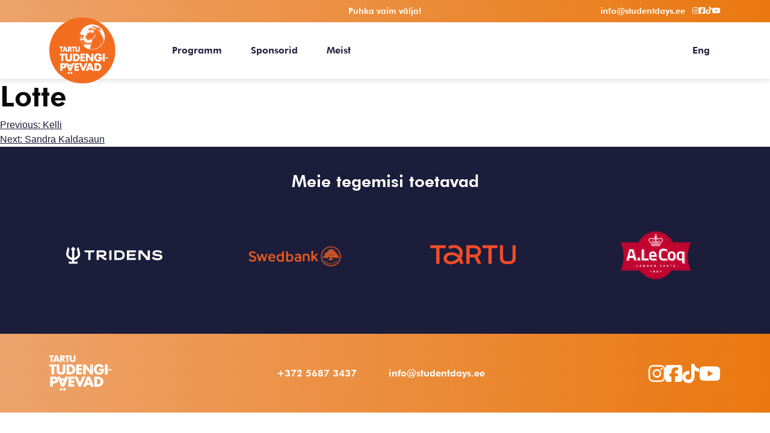

--- FILE ---
content_type: text/html; charset=UTF-8
request_url: https://studentdays.ee/team-member/lotte-teemets/
body_size: 8771
content:
<!doctype html>
<html lang="et">

<head>
	<meta charset="UTF-8">
	<meta name="viewport" content="width=device-width, initial-scale=1">
	<link rel="profile" href="https://gmpg.org/xfn/11">
	<title>Lotte &#8211; Studentdays</title>
<meta name='robots' content='max-image-preview:large' />
<link rel="alternate" hreflang="en" href="https://studentdays.ee/en/team-member/lotte-teemets/" />
<link rel="alternate" hreflang="et" href="https://studentdays.ee/team-member/lotte-teemets/" />
<link rel="alternate" hreflang="x-default" href="https://studentdays.ee/team-member/lotte-teemets/" />
<link rel="alternate" type="application/rss+xml" title="Studentdays &raquo; RSS" href="https://studentdays.ee/feed/" />
<link rel="alternate" type="application/rss+xml" title="Studentdays &raquo; Kommentaaride RSS" href="https://studentdays.ee/comments/feed/" />
<link rel="alternate" title="oEmbed (JSON)" type="application/json+oembed" href="https://studentdays.ee/wp-json/oembed/1.0/embed?url=https%3A%2F%2Fstudentdays.ee%2Fteam-member%2Flotte-teemets%2F" />
<link rel="alternate" title="oEmbed (XML)" type="text/xml+oembed" href="https://studentdays.ee/wp-json/oembed/1.0/embed?url=https%3A%2F%2Fstudentdays.ee%2Fteam-member%2Flotte-teemets%2F&#038;format=xml" />
<style id='wp-img-auto-sizes-contain-inline-css'>
img:is([sizes=auto i],[sizes^="auto," i]){contain-intrinsic-size:3000px 1500px}
/*# sourceURL=wp-img-auto-sizes-contain-inline-css */
</style>
<style id='wp-emoji-styles-inline-css'>

	img.wp-smiley, img.emoji {
		display: inline !important;
		border: none !important;
		box-shadow: none !important;
		height: 1em !important;
		width: 1em !important;
		margin: 0 0.07em !important;
		vertical-align: -0.1em !important;
		background: none !important;
		padding: 0 !important;
	}
/*# sourceURL=wp-emoji-styles-inline-css */
</style>
<link rel='stylesheet' id='wp-block-library-css' href='https://studentdays.ee/wp-includes/css/dist/block-library/style.min.css?ver=6.9' media='all' />
<style id='classic-theme-styles-inline-css'>
/*! This file is auto-generated */
.wp-block-button__link{color:#fff;background-color:#32373c;border-radius:9999px;box-shadow:none;text-decoration:none;padding:calc(.667em + 2px) calc(1.333em + 2px);font-size:1.125em}.wp-block-file__button{background:#32373c;color:#fff;text-decoration:none}
/*# sourceURL=/wp-includes/css/classic-themes.min.css */
</style>
<style id='global-styles-inline-css'>
:root{--wp--preset--aspect-ratio--square: 1;--wp--preset--aspect-ratio--4-3: 4/3;--wp--preset--aspect-ratio--3-4: 3/4;--wp--preset--aspect-ratio--3-2: 3/2;--wp--preset--aspect-ratio--2-3: 2/3;--wp--preset--aspect-ratio--16-9: 16/9;--wp--preset--aspect-ratio--9-16: 9/16;--wp--preset--color--black: #000000;--wp--preset--color--cyan-bluish-gray: #abb8c3;--wp--preset--color--white: #ffffff;--wp--preset--color--pale-pink: #f78da7;--wp--preset--color--vivid-red: #cf2e2e;--wp--preset--color--luminous-vivid-orange: #ff6900;--wp--preset--color--luminous-vivid-amber: #fcb900;--wp--preset--color--light-green-cyan: #7bdcb5;--wp--preset--color--vivid-green-cyan: #00d084;--wp--preset--color--pale-cyan-blue: #8ed1fc;--wp--preset--color--vivid-cyan-blue: #0693e3;--wp--preset--color--vivid-purple: #9b51e0;--wp--preset--gradient--vivid-cyan-blue-to-vivid-purple: linear-gradient(135deg,rgb(6,147,227) 0%,rgb(155,81,224) 100%);--wp--preset--gradient--light-green-cyan-to-vivid-green-cyan: linear-gradient(135deg,rgb(122,220,180) 0%,rgb(0,208,130) 100%);--wp--preset--gradient--luminous-vivid-amber-to-luminous-vivid-orange: linear-gradient(135deg,rgb(252,185,0) 0%,rgb(255,105,0) 100%);--wp--preset--gradient--luminous-vivid-orange-to-vivid-red: linear-gradient(135deg,rgb(255,105,0) 0%,rgb(207,46,46) 100%);--wp--preset--gradient--very-light-gray-to-cyan-bluish-gray: linear-gradient(135deg,rgb(238,238,238) 0%,rgb(169,184,195) 100%);--wp--preset--gradient--cool-to-warm-spectrum: linear-gradient(135deg,rgb(74,234,220) 0%,rgb(151,120,209) 20%,rgb(207,42,186) 40%,rgb(238,44,130) 60%,rgb(251,105,98) 80%,rgb(254,248,76) 100%);--wp--preset--gradient--blush-light-purple: linear-gradient(135deg,rgb(255,206,236) 0%,rgb(152,150,240) 100%);--wp--preset--gradient--blush-bordeaux: linear-gradient(135deg,rgb(254,205,165) 0%,rgb(254,45,45) 50%,rgb(107,0,62) 100%);--wp--preset--gradient--luminous-dusk: linear-gradient(135deg,rgb(255,203,112) 0%,rgb(199,81,192) 50%,rgb(65,88,208) 100%);--wp--preset--gradient--pale-ocean: linear-gradient(135deg,rgb(255,245,203) 0%,rgb(182,227,212) 50%,rgb(51,167,181) 100%);--wp--preset--gradient--electric-grass: linear-gradient(135deg,rgb(202,248,128) 0%,rgb(113,206,126) 100%);--wp--preset--gradient--midnight: linear-gradient(135deg,rgb(2,3,129) 0%,rgb(40,116,252) 100%);--wp--preset--font-size--small: 13px;--wp--preset--font-size--medium: 20px;--wp--preset--font-size--large: 36px;--wp--preset--font-size--x-large: 42px;--wp--preset--spacing--20: 0.44rem;--wp--preset--spacing--30: 0.67rem;--wp--preset--spacing--40: 1rem;--wp--preset--spacing--50: 1.5rem;--wp--preset--spacing--60: 2.25rem;--wp--preset--spacing--70: 3.38rem;--wp--preset--spacing--80: 5.06rem;--wp--preset--shadow--natural: 6px 6px 9px rgba(0, 0, 0, 0.2);--wp--preset--shadow--deep: 12px 12px 50px rgba(0, 0, 0, 0.4);--wp--preset--shadow--sharp: 6px 6px 0px rgba(0, 0, 0, 0.2);--wp--preset--shadow--outlined: 6px 6px 0px -3px rgb(255, 255, 255), 6px 6px rgb(0, 0, 0);--wp--preset--shadow--crisp: 6px 6px 0px rgb(0, 0, 0);}:where(.is-layout-flex){gap: 0.5em;}:where(.is-layout-grid){gap: 0.5em;}body .is-layout-flex{display: flex;}.is-layout-flex{flex-wrap: wrap;align-items: center;}.is-layout-flex > :is(*, div){margin: 0;}body .is-layout-grid{display: grid;}.is-layout-grid > :is(*, div){margin: 0;}:where(.wp-block-columns.is-layout-flex){gap: 2em;}:where(.wp-block-columns.is-layout-grid){gap: 2em;}:where(.wp-block-post-template.is-layout-flex){gap: 1.25em;}:where(.wp-block-post-template.is-layout-grid){gap: 1.25em;}.has-black-color{color: var(--wp--preset--color--black) !important;}.has-cyan-bluish-gray-color{color: var(--wp--preset--color--cyan-bluish-gray) !important;}.has-white-color{color: var(--wp--preset--color--white) !important;}.has-pale-pink-color{color: var(--wp--preset--color--pale-pink) !important;}.has-vivid-red-color{color: var(--wp--preset--color--vivid-red) !important;}.has-luminous-vivid-orange-color{color: var(--wp--preset--color--luminous-vivid-orange) !important;}.has-luminous-vivid-amber-color{color: var(--wp--preset--color--luminous-vivid-amber) !important;}.has-light-green-cyan-color{color: var(--wp--preset--color--light-green-cyan) !important;}.has-vivid-green-cyan-color{color: var(--wp--preset--color--vivid-green-cyan) !important;}.has-pale-cyan-blue-color{color: var(--wp--preset--color--pale-cyan-blue) !important;}.has-vivid-cyan-blue-color{color: var(--wp--preset--color--vivid-cyan-blue) !important;}.has-vivid-purple-color{color: var(--wp--preset--color--vivid-purple) !important;}.has-black-background-color{background-color: var(--wp--preset--color--black) !important;}.has-cyan-bluish-gray-background-color{background-color: var(--wp--preset--color--cyan-bluish-gray) !important;}.has-white-background-color{background-color: var(--wp--preset--color--white) !important;}.has-pale-pink-background-color{background-color: var(--wp--preset--color--pale-pink) !important;}.has-vivid-red-background-color{background-color: var(--wp--preset--color--vivid-red) !important;}.has-luminous-vivid-orange-background-color{background-color: var(--wp--preset--color--luminous-vivid-orange) !important;}.has-luminous-vivid-amber-background-color{background-color: var(--wp--preset--color--luminous-vivid-amber) !important;}.has-light-green-cyan-background-color{background-color: var(--wp--preset--color--light-green-cyan) !important;}.has-vivid-green-cyan-background-color{background-color: var(--wp--preset--color--vivid-green-cyan) !important;}.has-pale-cyan-blue-background-color{background-color: var(--wp--preset--color--pale-cyan-blue) !important;}.has-vivid-cyan-blue-background-color{background-color: var(--wp--preset--color--vivid-cyan-blue) !important;}.has-vivid-purple-background-color{background-color: var(--wp--preset--color--vivid-purple) !important;}.has-black-border-color{border-color: var(--wp--preset--color--black) !important;}.has-cyan-bluish-gray-border-color{border-color: var(--wp--preset--color--cyan-bluish-gray) !important;}.has-white-border-color{border-color: var(--wp--preset--color--white) !important;}.has-pale-pink-border-color{border-color: var(--wp--preset--color--pale-pink) !important;}.has-vivid-red-border-color{border-color: var(--wp--preset--color--vivid-red) !important;}.has-luminous-vivid-orange-border-color{border-color: var(--wp--preset--color--luminous-vivid-orange) !important;}.has-luminous-vivid-amber-border-color{border-color: var(--wp--preset--color--luminous-vivid-amber) !important;}.has-light-green-cyan-border-color{border-color: var(--wp--preset--color--light-green-cyan) !important;}.has-vivid-green-cyan-border-color{border-color: var(--wp--preset--color--vivid-green-cyan) !important;}.has-pale-cyan-blue-border-color{border-color: var(--wp--preset--color--pale-cyan-blue) !important;}.has-vivid-cyan-blue-border-color{border-color: var(--wp--preset--color--vivid-cyan-blue) !important;}.has-vivid-purple-border-color{border-color: var(--wp--preset--color--vivid-purple) !important;}.has-vivid-cyan-blue-to-vivid-purple-gradient-background{background: var(--wp--preset--gradient--vivid-cyan-blue-to-vivid-purple) !important;}.has-light-green-cyan-to-vivid-green-cyan-gradient-background{background: var(--wp--preset--gradient--light-green-cyan-to-vivid-green-cyan) !important;}.has-luminous-vivid-amber-to-luminous-vivid-orange-gradient-background{background: var(--wp--preset--gradient--luminous-vivid-amber-to-luminous-vivid-orange) !important;}.has-luminous-vivid-orange-to-vivid-red-gradient-background{background: var(--wp--preset--gradient--luminous-vivid-orange-to-vivid-red) !important;}.has-very-light-gray-to-cyan-bluish-gray-gradient-background{background: var(--wp--preset--gradient--very-light-gray-to-cyan-bluish-gray) !important;}.has-cool-to-warm-spectrum-gradient-background{background: var(--wp--preset--gradient--cool-to-warm-spectrum) !important;}.has-blush-light-purple-gradient-background{background: var(--wp--preset--gradient--blush-light-purple) !important;}.has-blush-bordeaux-gradient-background{background: var(--wp--preset--gradient--blush-bordeaux) !important;}.has-luminous-dusk-gradient-background{background: var(--wp--preset--gradient--luminous-dusk) !important;}.has-pale-ocean-gradient-background{background: var(--wp--preset--gradient--pale-ocean) !important;}.has-electric-grass-gradient-background{background: var(--wp--preset--gradient--electric-grass) !important;}.has-midnight-gradient-background{background: var(--wp--preset--gradient--midnight) !important;}.has-small-font-size{font-size: var(--wp--preset--font-size--small) !important;}.has-medium-font-size{font-size: var(--wp--preset--font-size--medium) !important;}.has-large-font-size{font-size: var(--wp--preset--font-size--large) !important;}.has-x-large-font-size{font-size: var(--wp--preset--font-size--x-large) !important;}
:where(.wp-block-post-template.is-layout-flex){gap: 1.25em;}:where(.wp-block-post-template.is-layout-grid){gap: 1.25em;}
:where(.wp-block-term-template.is-layout-flex){gap: 1.25em;}:where(.wp-block-term-template.is-layout-grid){gap: 1.25em;}
:where(.wp-block-columns.is-layout-flex){gap: 2em;}:where(.wp-block-columns.is-layout-grid){gap: 2em;}
:root :where(.wp-block-pullquote){font-size: 1.5em;line-height: 1.6;}
/*# sourceURL=global-styles-inline-css */
</style>
<link rel='stylesheet' id='wpml-legacy-horizontal-list-0-css' href='https://studentdays.ee/wp-content/plugins/sitepress-multilingual-cms/templates/language-switchers/legacy-list-horizontal/style.min.css?ver=1' media='all' />
<link rel='stylesheet' id='tudengipaevad-style-css' href='https://studentdays.ee/wp-content/themes/tudengipaevad/style.css?ver=1.0.0' media='all' />
<link rel='stylesheet' id='tudengipaevad-main-css' href='https://studentdays.ee/wp-content/themes/tudengipaevad/style.min.css?ver=6.9' media='all' />
<link rel='stylesheet' id='elementor-frontend-css' href='https://studentdays.ee/wp-content/plugins/elementor/assets/css/frontend.min.css?ver=3.34.2' media='all' />
<link rel='stylesheet' id='widget-image-css' href='https://studentdays.ee/wp-content/plugins/elementor/assets/css/widget-image.min.css?ver=3.34.2' media='all' />
<link rel='stylesheet' id='e-animation-slideInRight-css' href='https://studentdays.ee/wp-content/plugins/elementor/assets/lib/animations/styles/slideInRight.min.css?ver=3.34.2' media='all' />
<link rel='stylesheet' id='e-popup-css' href='https://studentdays.ee/wp-content/plugins/elementor-pro/assets/css/conditionals/popup.min.css?ver=3.34.2' media='all' />
<link rel='stylesheet' id='elementor-icons-css' href='https://studentdays.ee/wp-content/plugins/elementor/assets/lib/eicons/css/elementor-icons.min.css?ver=5.46.0' media='all' />
<link rel='stylesheet' id='elementor-post-7-css' href='https://studentdays.ee/wp-content/uploads/elementor/css/post-7.css?ver=1769142865' media='all' />
<link rel='stylesheet' id='elementor-post-4424-css' href='https://studentdays.ee/wp-content/uploads/elementor/css/post-4424.css?ver=1769142865' media='all' />
<link rel='stylesheet' id='elementor-gf-local-opensans-css' href='http://studentdays.ee/wp-content/uploads/elementor/google-fonts/css/opensans.css?ver=1742221819' media='all' />
<script id="wpml-cookie-js-extra">
var wpml_cookies = {"wp-wpml_current_language":{"value":"et","expires":1,"path":"/"}};
var wpml_cookies = {"wp-wpml_current_language":{"value":"et","expires":1,"path":"/"}};
//# sourceURL=wpml-cookie-js-extra
</script>
<script src="https://studentdays.ee/wp-content/plugins/sitepress-multilingual-cms/res/js/cookies/language-cookie.js?ver=486900" id="wpml-cookie-js" defer data-wp-strategy="defer"></script>
<script src="https://studentdays.ee/wp-includes/js/jquery/jquery.min.js?ver=3.7.1" id="jquery-core-js"></script>
<script src="https://studentdays.ee/wp-includes/js/jquery/jquery-migrate.min.js?ver=3.4.1" id="jquery-migrate-js"></script>
<link rel="https://api.w.org/" href="https://studentdays.ee/wp-json/" /><link rel="alternate" title="JSON" type="application/json" href="https://studentdays.ee/wp-json/wp/v2/team-member/1647" /><link rel="EditURI" type="application/rsd+xml" title="RSD" href="https://studentdays.ee/xmlrpc.php?rsd" />
<link rel="canonical" href="https://studentdays.ee/team-member/lotte-teemets/" />
<link rel='shortlink' href='https://studentdays.ee/?p=1647' />
<script async defer data-domain='studentdays.ee' src='https://plausible.io/js/plausible.js'></script><meta name="generator" content="WPML ver:4.8.6 stt:1,15;" />
<meta name="generator" content="Elementor 3.34.2; features: additional_custom_breakpoints; settings: css_print_method-external, google_font-enabled, font_display-swap">
			<style>
				.e-con.e-parent:nth-of-type(n+4):not(.e-lazyloaded):not(.e-no-lazyload),
				.e-con.e-parent:nth-of-type(n+4):not(.e-lazyloaded):not(.e-no-lazyload) * {
					background-image: none !important;
				}
				@media screen and (max-height: 1024px) {
					.e-con.e-parent:nth-of-type(n+3):not(.e-lazyloaded):not(.e-no-lazyload),
					.e-con.e-parent:nth-of-type(n+3):not(.e-lazyloaded):not(.e-no-lazyload) * {
						background-image: none !important;
					}
				}
				@media screen and (max-height: 640px) {
					.e-con.e-parent:nth-of-type(n+2):not(.e-lazyloaded):not(.e-no-lazyload),
					.e-con.e-parent:nth-of-type(n+2):not(.e-lazyloaded):not(.e-no-lazyload) * {
						background-image: none !important;
					}
				}
			</style>
			<link rel="icon" href="https://studentdays.ee/wp-content/uploads/2023/07/logo_main.svg" sizes="32x32" />
<link rel="icon" href="https://studentdays.ee/wp-content/uploads/2023/07/logo_main.svg" sizes="192x192" />
<link rel="apple-touch-icon" href="https://studentdays.ee/wp-content/uploads/2023/07/logo_main.svg" />
<meta name="msapplication-TileImage" content="https://studentdays.ee/wp-content/uploads/2023/07/logo_main.svg" />
</head>

<body class="wp-singular team-member-template-default single single-team-member postid-1647 wp-custom-logo wp-theme-tudengipaevad no-sidebar elementor-default elementor-kit-7">
		<div id="page" class="site">
		<a class="skip-link screen-reader-text"
			href="#primary">Skip to content</a>

		<header class="site-header">
			<!-- Site Header -->
			<div class="d-flex header-top">
				<div class="d-flex container align-items-center justify-content-md-end justify-content-center">
					<div class="col-4 d-none d-md-block"></div>
					<div id="rest" class="col-4 flex-nowrap text-center">Puhka vaim välja!</div>
					<div class="col-4 text-end d-none d-md-block">
						<span>info@studentdays.ee</span>
						<li class="icon-list-header" style="text-align:center;">
							<ul><a href="https://www.instagram.com/tartutudengipaevad/"><i class="fa-brands fa-instagram fa-sm"></i></a></ul>
							<ul><a href="https://www.facebook.com/Studentdays/"><i class="fa-brands fa-square-facebook fa-sm"></i></a></ul>
							<ul><a href="https://www.tiktok.com/@tudengipaevad"><i class="fa-brands fa-tiktok fa-sm"></i></a></ul>
							<ul><a href="https://www.youtube.com/channel/UCrWGR1pdYT7-SZsjR16KeGQ"><i class="fa-brands fa-youtube fa-sm"></i></a></ul>
						</li>
					</div>
				</div>
			</div>
			<div
				class="d-flex flex-sm-column flex-md-row container header-bottom align-items-center justify-content-between ">
				<div class="col-md-2 header-bottom_logo"><a href="https://studentdays.ee/" class="custom-logo-link" rel="home"><img width="142" height="142" src="https://studentdays.ee/wp-content/uploads/2023/07/logo_main.svg" class="custom-logo" alt="Studentdays" decoding="async" /></a></div>
				<div class="col-md-6 d-flex">
					<nav id="site-navigation" class="main-navigation">
						<div class="col d-flex justify-content-start">
							<div class="menu-top-menuu-container"><ul id="primary-menu" class="menu"><li id="menu-item-646" class="menu-item menu-item-type-post_type_archive menu-item-object-event menu-item-646"><a href="https://studentdays.ee/event/">Programm</a></li>
<li id="menu-item-1537" class="menu-item menu-item-type-post_type menu-item-object-page menu-item-1537"><a href="https://studentdays.ee/sponsorid/">Sponsorid</a></li>
<li id="menu-item-1771" class="menu-item menu-item-type-post_type menu-item-object-page menu-item-1771"><a href="https://studentdays.ee/meist/">Meist</a></li>
</ul></div>						</div>
					</nav>
				</div>
				<div class="col-md-4 d-flex flex-row justify-content-end flex-row align-items-center">
					<span>
<div class="wpml-ls-statics-shortcode_actions wpml-ls wpml-ls-legacy-list-horizontal">
	<ul role="menu"><li class="wpml-ls-slot-shortcode_actions wpml-ls-item wpml-ls-item-en wpml-ls-first-item wpml-ls-last-item wpml-ls-item-legacy-list-horizontal" role="none">
				<a href="https://studentdays.ee/en/team-member/lotte-teemets/" class="wpml-ls-link" role="menuitem"  aria-label="Switch to Eng" title="Switch to Eng" >
                    <span class="wpml-ls-display">Eng</span></a>
			</li></ul>
</div>
</span>
					<div class="dropdown-mobile" style="position: initial;">
						<button class="toggle-nav" type="button" data-bs-toggle="dropdown" aria-expanded="false"><i class="fa-solid fa-bars fa-lg"></i></button>
						<ul class="dropdown-menu" style="margin-top:100px; width: 100%;">
								<li><a class="dropdown-item" href="https://studentdays.ee/event/">Programm</a></li><li><a class="dropdown-item" href="https://studentdays.ee/sponsorid/">Sponsorid</a></li><li><a class="dropdown-item" href="https://studentdays.ee/meist/">Meist</a></li>						</ul>
					</div>
				</div>
			</div>

		</header><!-- Site Header -->

	<main id="primary" class="site-main">

		
<article id="post-1647" class="post-1647 team-member type-team-member status-publish hentry team-projekt">
	<header class="entry-header">
		<h1 class="entry-title">Lotte</h1>	</header><!-- .entry-header -->

	
	<div class="entry-content">
			</div><!-- .entry-content -->

	<footer class="entry-footer">
			</footer><!-- .entry-footer -->
</article><!-- #post-1647 -->

	<nav class="navigation post-navigation" aria-label="Postitused">
		<h2 class="screen-reader-text">Navigeerimine</h2>
		<div class="nav-links"><div class="nav-previous"><a href="https://studentdays.ee/team-member/kelli-riim/" rel="prev"><span class="nav-subtitle">Previous:</span> <span class="nav-title">Kelli</span></a></div><div class="nav-next"><a href="https://studentdays.ee/team-member/sandra-kaldasaun/" rel="next"><span class="nav-subtitle">Next:</span> <span class="nav-title">Sandra Kaldasaun</span></a></div></div>
	</nav>
	</main><!-- #main -->

<footer class="site-footer">
	<div class="sponsors">
		<h2 class="sponsors-heading">Meie tegemisi toetavad</h2>
		<div class="sponsor-slider">
							<div class="sponsor-slide">
					<img src="http://studentdays.ee/wp-content/uploads/2023/08/logo.png" alt="">
				</div>
							<div class="sponsor-slide">
					<img src="http://studentdays.ee/wp-content/uploads/2023/08/swedbank-removebg-preview-1-e1692637828750.png" alt="">
				</div>
							<div class="sponsor-slide">
					<img src="http://studentdays.ee/wp-content/uploads/2023/08/Tartu-logo-color_RGB-e1681597269425.png" alt="">
				</div>
							<div class="sponsor-slide">
					<img src="http://studentdays.ee/wp-content/uploads/2025/04/https___www.alecoq.ee_wordpress_wp-content_uploads_2024_02_alecoq_logo_taustaga_pms200c.ai_-1.png" alt="">
				</div>
					</div>
	</div>
	<div class="d-flex container footer-bottom align-items-center justify-content-between">
		<div class="d-flex footer-logo"><img
				src="https://studentdays.ee/wp-content/themes/tudengipaevad/inc/img/logo.svg" alt=""></div>
		<div class="text-center hide-mobile">
			<ul class="footer-list">
				<li><a href="tel: +372 5687 3437">+372 5687 3437</a></li>
				<li><a href="mailto: info@studentdays.ee">info@studentdays.ee</a></li>
			</ul>
		</div>
		<div class="d-flex flex-column gap-3 pt-5 pb-5">
			<a href="mailto: info@studentdays.ee" class="contact-mobile text-end">info@studentdays.ee</a>
			<a href="tel: +372 5687 3437" class="contact-mobile text-end">+372 5687 3437</a>
					<li class="d-flex icon-list gap-3 justify-content-end pt-2 pt-md-0">
						<ul><a href="https://www.instagram.com/tartutudengipaevad/"><i class="fa-brands fa-instagram" style="font-size:2em"></i></a></ul>
						<ul><a href="https://www.facebook.com/Studentdays/"><i class="fa-brands fa-square-facebook" style="font-size:2em"></i></a></ul>
						<ul><a href="https://www.tiktok.com/@tudengipaevad"><i class="fa-brands fa-tiktok" style="font-size:2em"></i></a></ul>
						<ul><a href="https://www.youtube.com/channel/UCrWGR1pdYT7-SZsjR16KeGQ"><i class="fa-brands fa-youtube" style="font-size:2em"></i></a></ul>
					</li>
		</div>
</footer><!-- #footer -->
</div><!-- #page -->


<script type="speculationrules">
{"prefetch":[{"source":"document","where":{"and":[{"href_matches":"/*"},{"not":{"href_matches":["/wp-*.php","/wp-admin/*","/wp-content/uploads/*","/wp-content/*","/wp-content/plugins/*","/wp-content/themes/tudengipaevad/*","/*\\?(.+)"]}},{"not":{"selector_matches":"a[rel~=\"nofollow\"]"}},{"not":{"selector_matches":".no-prefetch, .no-prefetch a"}}]},"eagerness":"conservative"}]}
</script>
		<div data-elementor-type="popup" data-elementor-id="4424" class="elementor elementor-4424 elementor-location-popup" data-elementor-settings="{&quot;entrance_animation&quot;:&quot;slideInRight&quot;,&quot;exit_animation&quot;:&quot;slideInRight&quot;,&quot;entrance_animation_duration&quot;:{&quot;unit&quot;:&quot;px&quot;,&quot;size&quot;:&quot;0.8&quot;,&quot;sizes&quot;:[]},&quot;a11y_navigation&quot;:&quot;yes&quot;,&quot;triggers&quot;:[],&quot;timing&quot;:{&quot;times_times&quot;:1,&quot;times&quot;:&quot;yes&quot;,&quot;times_period&quot;:&quot;session&quot;}}" data-elementor-post-type="elementor_library">
			<div class="elementor-element elementor-element-3096d84 e-con-full e-flex e-con e-parent" data-id="3096d84" data-element_type="container">
				<div class="elementor-element elementor-element-7678072 elementor-widget__width-inherit elementor-widget elementor-widget-image" data-id="7678072" data-element_type="widget" data-widget_type="image.default">
				<div class="elementor-widget-container">
																<a href="http://studentdays.ee/event/tartu-tudengipaevade-infoohtu/">
							<img src="http://studentdays.ee/wp-content/uploads/2025/08/535688764_1347673133598895_4904167257253531646_n.jpg" title="" alt="" loading="lazy" />								</a>
															</div>
				</div>
				</div>
				</div>
					<script>
				const lazyloadRunObserver = () => {
					const lazyloadBackgrounds = document.querySelectorAll( `.e-con.e-parent:not(.e-lazyloaded)` );
					const lazyloadBackgroundObserver = new IntersectionObserver( ( entries ) => {
						entries.forEach( ( entry ) => {
							if ( entry.isIntersecting ) {
								let lazyloadBackground = entry.target;
								if( lazyloadBackground ) {
									lazyloadBackground.classList.add( 'e-lazyloaded' );
								}
								lazyloadBackgroundObserver.unobserve( entry.target );
							}
						});
					}, { rootMargin: '200px 0px 200px 0px' } );
					lazyloadBackgrounds.forEach( ( lazyloadBackground ) => {
						lazyloadBackgroundObserver.observe( lazyloadBackground );
					} );
				};
				const events = [
					'DOMContentLoaded',
					'elementor/lazyload/observe',
				];
				events.forEach( ( event ) => {
					document.addEventListener( event, lazyloadRunObserver );
				} );
			</script>
			<script src="https://studentdays.ee/wp-content/themes/tudengipaevad/vendor/twbs/bootstrap/dist/js/bootstrap.bundle.min.js?ver=5.3.1" id="bootstrap-js-js"></script>
<script src="https://studentdays.ee/wp-content/themes/tudengipaevad/js/slick.js?ver=5.3.1" id="slick-js-js"></script>
<script src="https://studentdays.ee/wp-content/themes/tudengipaevad/js/sponsors-carousel.js" id="sponsors-carousel-js"></script>
<script src="https://studentdays.ee/wp-content/themes/tudengipaevad/js/event-filter.js" id="event-filter-js"></script>
<script src="https://studentdays.ee/wp-content/themes/tudengipaevad/js/team-filter.js" id="team-filter-js"></script>
<script src="https://studentdays.ee/wp-content/plugins/elementor/assets/js/webpack.runtime.min.js?ver=3.34.2" id="elementor-webpack-runtime-js"></script>
<script src="https://studentdays.ee/wp-content/plugins/elementor/assets/js/frontend-modules.min.js?ver=3.34.2" id="elementor-frontend-modules-js"></script>
<script src="https://studentdays.ee/wp-includes/js/jquery/ui/core.min.js?ver=1.13.3" id="jquery-ui-core-js"></script>
<script id="elementor-frontend-js-before">
var elementorFrontendConfig = {"environmentMode":{"edit":false,"wpPreview":false,"isScriptDebug":false},"i18n":{"shareOnFacebook":"Share on Facebook","shareOnTwitter":"Share on Twitter","pinIt":"Pin it","download":"Download","downloadImage":"Download image","fullscreen":"Fullscreen","zoom":"Zoom","share":"Share","playVideo":"Play Video","previous":"Previous","next":"Next","close":"Close","a11yCarouselPrevSlideMessage":"Previous slide","a11yCarouselNextSlideMessage":"Next slide","a11yCarouselFirstSlideMessage":"This is the first slide","a11yCarouselLastSlideMessage":"This is the last slide","a11yCarouselPaginationBulletMessage":"Go to slide"},"is_rtl":false,"breakpoints":{"xs":0,"sm":480,"md":768,"lg":1025,"xl":1440,"xxl":1600},"responsive":{"breakpoints":{"mobile":{"label":"Mobile Portrait","value":767,"default_value":767,"direction":"max","is_enabled":true},"mobile_extra":{"label":"Mobile Landscape","value":880,"default_value":880,"direction":"max","is_enabled":false},"tablet":{"label":"Tablet Portrait","value":1024,"default_value":1024,"direction":"max","is_enabled":true},"tablet_extra":{"label":"Tablet Landscape","value":1200,"default_value":1200,"direction":"max","is_enabled":false},"laptop":{"label":"Laptop","value":1366,"default_value":1366,"direction":"max","is_enabled":false},"widescreen":{"label":"Widescreen","value":2400,"default_value":2400,"direction":"min","is_enabled":false}},"hasCustomBreakpoints":false},"version":"3.34.2","is_static":false,"experimentalFeatures":{"additional_custom_breakpoints":true,"container":true,"theme_builder_v2":true,"nested-elements":true,"home_screen":true,"global_classes_should_enforce_capabilities":true,"e_variables":true,"cloud-library":true,"e_opt_in_v4_page":true,"e_interactions":true,"e_editor_one":true,"import-export-customization":true,"e_pro_variables":true},"urls":{"assets":"https:\/\/studentdays.ee\/wp-content\/plugins\/elementor\/assets\/","ajaxurl":"https:\/\/studentdays.ee\/wp-admin\/admin-ajax.php","uploadUrl":"http:\/\/studentdays.ee\/wp-content\/uploads"},"nonces":{"floatingButtonsClickTracking":"c195e0c9ac"},"swiperClass":"swiper","settings":{"page":[],"editorPreferences":[]},"kit":{"active_breakpoints":["viewport_mobile","viewport_tablet"],"global_image_lightbox":"yes","lightbox_enable_counter":"yes","lightbox_enable_fullscreen":"yes","lightbox_enable_zoom":"yes","lightbox_enable_share":"yes","lightbox_title_src":"title","lightbox_description_src":"description"},"post":{"id":1647,"title":"Lotte%20%E2%80%93%20Studentdays","excerpt":"","featuredImage":false}};
//# sourceURL=elementor-frontend-js-before
</script>
<script src="https://studentdays.ee/wp-content/plugins/elementor/assets/js/frontend.min.js?ver=3.34.2" id="elementor-frontend-js"></script>
<script src="https://studentdays.ee/wp-content/plugins/elementor-pro/assets/js/webpack-pro.runtime.min.js?ver=3.34.2" id="elementor-pro-webpack-runtime-js"></script>
<script src="https://studentdays.ee/wp-includes/js/dist/hooks.min.js?ver=dd5603f07f9220ed27f1" id="wp-hooks-js"></script>
<script src="https://studentdays.ee/wp-includes/js/dist/i18n.min.js?ver=c26c3dc7bed366793375" id="wp-i18n-js"></script>
<script id="wp-i18n-js-after">
wp.i18n.setLocaleData( { 'text direction\u0004ltr': [ 'ltr' ] } );
//# sourceURL=wp-i18n-js-after
</script>
<script id="elementor-pro-frontend-js-before">
var ElementorProFrontendConfig = {"ajaxurl":"https:\/\/studentdays.ee\/wp-admin\/admin-ajax.php","nonce":"518482330d","urls":{"assets":"https:\/\/studentdays.ee\/wp-content\/plugins\/elementor-pro\/assets\/","rest":"https:\/\/studentdays.ee\/wp-json\/"},"settings":{"lazy_load_background_images":true},"popup":{"hasPopUps":true},"shareButtonsNetworks":{"facebook":{"title":"Facebook","has_counter":true},"twitter":{"title":"Twitter"},"linkedin":{"title":"LinkedIn","has_counter":true},"pinterest":{"title":"Pinterest","has_counter":true},"reddit":{"title":"Reddit","has_counter":true},"vk":{"title":"VK","has_counter":true},"odnoklassniki":{"title":"OK","has_counter":true},"tumblr":{"title":"Tumblr"},"digg":{"title":"Digg"},"skype":{"title":"Skype"},"stumbleupon":{"title":"StumbleUpon","has_counter":true},"mix":{"title":"Mix"},"telegram":{"title":"Telegram"},"pocket":{"title":"Pocket","has_counter":true},"xing":{"title":"XING","has_counter":true},"whatsapp":{"title":"WhatsApp"},"email":{"title":"Email"},"print":{"title":"Print"},"x-twitter":{"title":"X"},"threads":{"title":"Threads"}},"facebook_sdk":{"lang":"et","app_id":""},"lottie":{"defaultAnimationUrl":"https:\/\/studentdays.ee\/wp-content\/plugins\/elementor-pro\/modules\/lottie\/assets\/animations\/default.json"}};
//# sourceURL=elementor-pro-frontend-js-before
</script>
<script src="https://studentdays.ee/wp-content/plugins/elementor-pro/assets/js/frontend.min.js?ver=3.34.2" id="elementor-pro-frontend-js"></script>
<script src="https://studentdays.ee/wp-content/plugins/elementor-pro/assets/js/elements-handlers.min.js?ver=3.34.2" id="pro-elements-handlers-js"></script>
<script id="wp-emoji-settings" type="application/json">
{"baseUrl":"https://s.w.org/images/core/emoji/17.0.2/72x72/","ext":".png","svgUrl":"https://s.w.org/images/core/emoji/17.0.2/svg/","svgExt":".svg","source":{"concatemoji":"https://studentdays.ee/wp-includes/js/wp-emoji-release.min.js?ver=6.9"}}
</script>
<script type="module">
/*! This file is auto-generated */
const a=JSON.parse(document.getElementById("wp-emoji-settings").textContent),o=(window._wpemojiSettings=a,"wpEmojiSettingsSupports"),s=["flag","emoji"];function i(e){try{var t={supportTests:e,timestamp:(new Date).valueOf()};sessionStorage.setItem(o,JSON.stringify(t))}catch(e){}}function c(e,t,n){e.clearRect(0,0,e.canvas.width,e.canvas.height),e.fillText(t,0,0);t=new Uint32Array(e.getImageData(0,0,e.canvas.width,e.canvas.height).data);e.clearRect(0,0,e.canvas.width,e.canvas.height),e.fillText(n,0,0);const a=new Uint32Array(e.getImageData(0,0,e.canvas.width,e.canvas.height).data);return t.every((e,t)=>e===a[t])}function p(e,t){e.clearRect(0,0,e.canvas.width,e.canvas.height),e.fillText(t,0,0);var n=e.getImageData(16,16,1,1);for(let e=0;e<n.data.length;e++)if(0!==n.data[e])return!1;return!0}function u(e,t,n,a){switch(t){case"flag":return n(e,"\ud83c\udff3\ufe0f\u200d\u26a7\ufe0f","\ud83c\udff3\ufe0f\u200b\u26a7\ufe0f")?!1:!n(e,"\ud83c\udde8\ud83c\uddf6","\ud83c\udde8\u200b\ud83c\uddf6")&&!n(e,"\ud83c\udff4\udb40\udc67\udb40\udc62\udb40\udc65\udb40\udc6e\udb40\udc67\udb40\udc7f","\ud83c\udff4\u200b\udb40\udc67\u200b\udb40\udc62\u200b\udb40\udc65\u200b\udb40\udc6e\u200b\udb40\udc67\u200b\udb40\udc7f");case"emoji":return!a(e,"\ud83e\u1fac8")}return!1}function f(e,t,n,a){let r;const o=(r="undefined"!=typeof WorkerGlobalScope&&self instanceof WorkerGlobalScope?new OffscreenCanvas(300,150):document.createElement("canvas")).getContext("2d",{willReadFrequently:!0}),s=(o.textBaseline="top",o.font="600 32px Arial",{});return e.forEach(e=>{s[e]=t(o,e,n,a)}),s}function r(e){var t=document.createElement("script");t.src=e,t.defer=!0,document.head.appendChild(t)}a.supports={everything:!0,everythingExceptFlag:!0},new Promise(t=>{let n=function(){try{var e=JSON.parse(sessionStorage.getItem(o));if("object"==typeof e&&"number"==typeof e.timestamp&&(new Date).valueOf()<e.timestamp+604800&&"object"==typeof e.supportTests)return e.supportTests}catch(e){}return null}();if(!n){if("undefined"!=typeof Worker&&"undefined"!=typeof OffscreenCanvas&&"undefined"!=typeof URL&&URL.createObjectURL&&"undefined"!=typeof Blob)try{var e="postMessage("+f.toString()+"("+[JSON.stringify(s),u.toString(),c.toString(),p.toString()].join(",")+"));",a=new Blob([e],{type:"text/javascript"});const r=new Worker(URL.createObjectURL(a),{name:"wpTestEmojiSupports"});return void(r.onmessage=e=>{i(n=e.data),r.terminate(),t(n)})}catch(e){}i(n=f(s,u,c,p))}t(n)}).then(e=>{for(const n in e)a.supports[n]=e[n],a.supports.everything=a.supports.everything&&a.supports[n],"flag"!==n&&(a.supports.everythingExceptFlag=a.supports.everythingExceptFlag&&a.supports[n]);var t;a.supports.everythingExceptFlag=a.supports.everythingExceptFlag&&!a.supports.flag,a.supports.everything||((t=a.source||{}).concatemoji?r(t.concatemoji):t.wpemoji&&t.twemoji&&(r(t.twemoji),r(t.wpemoji)))});
//# sourceURL=https://studentdays.ee/wp-includes/js/wp-emoji-loader.min.js
</script>

</body>

</html>


--- FILE ---
content_type: text/css
request_url: https://studentdays.ee/wp-content/themes/tudengipaevad/style.css?ver=1.0.0
body_size: 290
content:
/*!
Theme Name: Tudengipaevad
Author: Digital Agency Bryton
Author URI: https://bryton.app
Description: Theme designed for Tartu Tudengipäevad
Version: 1.0.0
Text Domain: tudengipaevad
Tags: custom-background, custom-logo, custom-menu, featured-images, threaded-comments, translation-ready

This theme, like WordPress, is licensed under the GPL.
Use it to make something cool, have fun, and share what you've learned.

Tudengipaevad is based on Underscores https://underscores.me/, (C) 2012-2020 Automattic, Inc.
Underscores is distributed under the terms of the GNU GPL v2 or later.

Normalizing styles have been helped along thanks to the fine work of
Nicolas Gallagher and Jonathan Neal https://necolas.github.io/normalize.css/
*/

--- FILE ---
content_type: text/css
request_url: https://studentdays.ee/wp-content/uploads/elementor/css/post-7.css?ver=1769142865
body_size: 941
content:
.elementor-kit-7{--e-global-color-primary:#E26E16;--e-global-color-secondary:#1B1D3A;--e-global-color-accent:#E00000;--e-global-color-text:#000000;--e-global-color-13f7bef:#FFFFFF;--e-global-color-8945b8f:#F5F5F5;--e-global-color-1c6599e:#EDEDED;--e-global-color-0c08b56:#E0E0E0;--e-global-color-4cc6c4b:#C2C2C2;--e-global-color-bfaeaff:#9E9E9E;--e-global-color-c5a82e6:#757575;--e-global-color-9732d3d:#616161;--e-global-color-0c202ab:#424242;--e-global-color-631adbf:#0A0A0A;--e-global-color-7bc234d:#FFF1E5;--e-global-color-21a3458:#F5CCA9;--e-global-color-3ff726c:#BC5C12;--e-global-color-de42ef8:#71370B;--e-global-color-a00fb48:#E26E1633;--e-global-color-e8c99f2:#F6F8FF;--e-global-color-aa50f7c:#A3A2BD;--e-global-color-b21c37e:#161830;--e-global-color-8740473:#0D0E1D;--e-global-color-cffc43f:#00000026;--e-global-color-a8c723c:#FFECEC;--e-global-color-7d02cc1:#FFD7D7;--e-global-color-3775865:#A20000;--e-global-color-ec50fb4:#630000;--e-global-color-a8bb62e:#008243;--e-global-color-356ccce:#EBF5F0;--e-global-color-d1e6c49:#B3DAC7;--e-global-color-5ba0b37:#006836;--e-global-color-2bd0bd4:#005029;--e-global-typography-primary-font-family:"Open Sans";--e-global-typography-primary-font-size:14px;--e-global-typography-primary-font-weight:400;--e-global-typography-primary-line-height:16px;--e-global-typography-secondary-font-family:"Open Sans";--e-global-typography-secondary-font-size:14px;--e-global-typography-secondary-font-weight:600;--e-global-typography-secondary-line-height:16px;--e-global-typography-text-font-family:"Open Sans";--e-global-typography-text-font-size:16px;--e-global-typography-text-font-weight:400;--e-global-typography-text-line-height:20px;--e-global-typography-accent-font-family:"Open Sans";--e-global-typography-accent-font-size:16px;--e-global-typography-accent-font-weight:600;--e-global-typography-accent-line-height:20px;--e-global-typography-3349aa6-font-family:"Open Sans";--e-global-typography-3349aa6-font-size:18px;--e-global-typography-3349aa6-font-weight:400;--e-global-typography-3349aa6-line-height:24px;--e-global-typography-662aa21-font-family:"Open Sans";--e-global-typography-662aa21-font-size:18px;--e-global-typography-662aa21-font-weight:600;--e-global-typography-662aa21-line-height:24px;--e-global-typography-c8fbe1f-font-family:"Futura";--e-global-typography-c8fbe1f-font-size:20px;--e-global-typography-c8fbe1f-font-weight:600;--e-global-typography-c8fbe1f-line-height:28px;--e-global-typography-0b50019-font-family:"Futura";--e-global-typography-0b50019-font-size:28px;--e-global-typography-0b50019-font-weight:700;--e-global-typography-0b50019-line-height:36px;--e-global-typography-e4a125c-font-family:"Futura";--e-global-typography-e4a125c-font-size:36px;--e-global-typography-e4a125c-font-weight:700;--e-global-typography-e4a125c-line-height:44px;--e-global-typography-cd15ff2-font-family:"Futura";--e-global-typography-cd15ff2-font-size:48px;--e-global-typography-cd15ff2-font-weight:700;--e-global-typography-cd15ff2-line-height:44px;--e-global-typography-1d512ef-font-family:"Futura";--e-global-typography-1d512ef-font-size:65px;--e-global-typography-1d512ef-font-weight:400;--e-global-typography-1d512ef-line-height:77px;}.elementor-kit-7 e-page-transition{background-color:#FFBC7D;}.elementor-section.elementor-section-boxed > .elementor-container{max-width:1140px;}.e-con{--container-max-width:1140px;}.elementor-widget:not(:last-child){margin-block-end:20px;}.elementor-element{--widgets-spacing:20px 20px;--widgets-spacing-row:20px;--widgets-spacing-column:20px;}{}h1.entry-title{display:var(--page-title-display);}@media(max-width:1024px){.elementor-section.elementor-section-boxed > .elementor-container{max-width:1024px;}.e-con{--container-max-width:1024px;}}@media(max-width:767px){.elementor-kit-7{--e-global-typography-1d512ef-font-size:36px;--e-global-typography-1d512ef-line-height:43px;}.elementor-section.elementor-section-boxed > .elementor-container{max-width:767px;}.e-con{--container-max-width:767px;}}/* Start Custom Fonts CSS */@font-face {
	font-family: 'Futura';
	font-style: normal;
	font-weight: 400;
	font-display: auto;
	src: url('http://studentdays.ee/wp-content/uploads/2023/08/Futura-Book-font.ttf') format('truetype');
}
@font-face {
	font-family: 'Futura';
	font-style: normal;
	font-weight: 600;
	font-display: auto;
	src: url('http://studentdays.ee/wp-content/uploads/2023/08/Futura-Heavy-font-2.ttf') format('truetype');
}
@font-face {
	font-family: 'Futura';
	font-style: normal;
	font-weight: 700;
	font-display: auto;
	src: url('http://studentdays.ee/wp-content/uploads/2023/08/Futura-Bold-font.ttf') format('truetype');
}
/* End Custom Fonts CSS */

--- FILE ---
content_type: text/css
request_url: https://studentdays.ee/wp-content/uploads/elementor/css/post-4424.css?ver=1769142865
body_size: 360
content:
.elementor-4424 .elementor-element.elementor-element-3096d84{--display:flex;--min-height:300px;--gap:0px 0px;--row-gap:0px;--column-gap:0px;--margin-top:0px;--margin-bottom:0px;--margin-left:0px;--margin-right:0px;--padding-top:0px;--padding-bottom:0px;--padding-left:0px;--padding-right:0px;}.elementor-widget-image .widget-image-caption{color:var( --e-global-color-text );font-family:var( --e-global-typography-text-font-family ), Sans-serif;font-size:var( --e-global-typography-text-font-size );font-weight:var( --e-global-typography-text-font-weight );line-height:var( --e-global-typography-text-line-height );}.elementor-4424 .elementor-element.elementor-element-7678072{width:100%;max-width:100%;}.elementor-4424 .elementor-element.elementor-element-7678072 > .elementor-widget-container{margin:0px 0px 0px 0px;padding:0px 0px 0px 0px;}#elementor-popup-modal-4424 .dialog-widget-content{animation-duration:0.8s;}#elementor-popup-modal-4424{background-color:rgba(176, 182, 182, 0.7);justify-content:center;align-items:center;pointer-events:all;}#elementor-popup-modal-4424 .dialog-message{width:80vw;height:auto;}#elementor-popup-modal-4424 .dialog-close-button{display:flex;top:20px;}body:not(.rtl) #elementor-popup-modal-4424 .dialog-close-button{right:20px;}body.rtl #elementor-popup-modal-4424 .dialog-close-button{left:20px;}#elementor-popup-modal-4424 .dialog-close-button i{color:#FFFFFF;}#elementor-popup-modal-4424 .dialog-close-button svg{fill:#FFFFFF;}@media(max-width:1024px){.elementor-widget-image .widget-image-caption{font-size:var( --e-global-typography-text-font-size );line-height:var( --e-global-typography-text-line-height );}#elementor-popup-modal-4424 .dialog-message{width:90vw;}#elementor-popup-modal-4424{justify-content:center;align-items:center;}}@media(max-width:767px){.elementor-4424 .elementor-element.elementor-element-3096d84{--min-height:0vh;}.elementor-widget-image .widget-image-caption{font-size:var( --e-global-typography-text-font-size );line-height:var( --e-global-typography-text-line-height );}#elementor-popup-modal-4424 .dialog-message{width:88vw;}}

--- FILE ---
content_type: text/javascript
request_url: https://studentdays.ee/wp-content/themes/tudengipaevad/js/sponsors-carousel.js
body_size: 176
content:
jQuery(document).ready(function($) {
    $('.sponsor-slider').slick({
        slidesToShow: 4,
        slidesToScroll: 1,
        autoplay: true,
        autoplaySpeed: 3000, // Adjust as needed
        arrows: true,
        prevArrow:"<button type='button' class='slick-prev pull-left'><i class='fa fa-angle-left' aria-hidden='true'></i></button>",
        nextArrow:"<button type='button' class='slick-next pull-right'><i class='fa fa-angle-right' aria-hidden='true'></i></button>",
        dots: false,
        pauseOnHover: true,
        responsive: [
            {
                breakpoint: 768,
                settings: {
                    slidesToShow: 2
                }
            },
            {
                breakpoint: 480,
                settings: {
                    slidesToShow: 1
                }
            }
        ]
    });

    // Custom buttons
    $('.slick-prev').click(function() {
        $('.sponsor-slider').slick('slickPrev');
    });

    $('.slick-next').click(function() {
        $('.sponsor-slider').slick('slickNext');
    });
});

--- FILE ---
content_type: image/svg+xml
request_url: https://studentdays.ee/wp-content/uploads/2023/07/logo_main.svg
body_size: 70985
content:
<?xml version="1.0" encoding="UTF-8"?>
<svg xmlns="http://www.w3.org/2000/svg" width="142" height="142" viewBox="0 0 142 142" fill="none">
  <g clip-path="url(#clip0_343_8095)">
    <path d="M141.73 70.87C141.73 110.01 110 141.74 70.86 141.74C31.72 141.74 0 110 0 70.87C0 31.73 31.73 0 70.87 0C110.01 0 141.73 31.73 141.73 70.87Z" fill="#F36D21"></path>
    <path d="M27.16 73.45H24.38V65.11H22.08V62.76H29.46V65.11H27.16V73.45ZM31.92 71.6L31.18 73.46H28.23L32.34 62.76H35.38L39.41 73.46H36.44L35.75 71.6H31.92ZM33.86 66.06H33.83L32.68 69.47H35L33.86 66.06ZM48.75 73.45H45.29L42.67 69.34H42.64V73.45H39.86V62.75H44.02C46.13 62.75 47.74 63.76 47.74 66.04C47.74 67.52 46.92 68.79 45.4 69.06L48.75 73.45ZM42.63 67.55H42.9C43.81 67.55 44.83 67.38 44.83 66.22C44.83 65.06 43.81 64.89 42.9 64.89H42.63V67.55ZM53.33 73.45H50.55V65.11H48.25V62.76H55.63V65.11H53.33V73.45ZM65.49 62.76V68.78C65.49 70.16 65.43 71.52 64.37 72.55C63.48 73.43 62.07 73.74 60.82 73.74C59.57 73.74 58.17 73.43 57.27 72.55C56.21 71.51 56.15 70.15 56.15 68.78V62.76H58.93V68.39C58.93 69.78 59.03 71.3 60.82 71.3C62.61 71.3 62.71 69.78 62.71 68.39V62.76H65.49ZM29.99 94.2H25.68V81.29H22.12V77.64H33.54V81.29H29.98V94.2H29.99ZM48.81 77.64V86.95C48.81 89.08 48.72 91.19 47.07 92.79C45.69 94.15 43.51 94.64 41.58 94.64C39.65 94.64 37.47 94.16 36.09 92.79C34.44 91.19 34.36 89.08 34.36 86.95V77.64H38.67V86.36C38.67 88.51 38.82 90.86 41.59 90.86C44.36 90.86 44.51 88.51 44.51 86.36V77.64H48.81ZM50.88 77.64H56.99C61.6 77.64 65.4 81.26 65.4 85.92C65.4 90.58 61.58 94.2 56.99 94.2H50.88V77.64ZM55.18 90.56H56.15C58.72 90.56 60.92 89.15 60.92 85.92C60.92 82.96 58.96 81.29 56.2 81.29H55.19V90.56H55.18ZM71.04 81.29V84.06H75.89V87.71H71.04V90.57H76.16V94.22H66.74V77.64H76.16V81.29H71.04ZM78.15 77.64H82.46L90.35 87.76H90.39V77.64H94.7V94.2H90.39L82.5 84.06H82.46V94.2H78.15V77.64ZM113.35 84.96C113.31 87.38 113.13 89.44 111.66 91.51C110.04 93.77 107.6 94.76 104.83 94.76C99.62 94.76 96 91.22 96 86.02C96 80.64 99.65 77.1 104.98 77.1C108.38 77.1 111.02 78.64 112.45 81.73L108.36 83.44C107.77 81.86 106.51 80.8 104.78 80.8C101.95 80.8 100.47 83.5 100.47 86.03C100.47 88.6 102.01 91.21 104.84 91.21C106.71 91.21 108.14 90.24 108.31 88.33H104.8V84.95H113.35V84.96ZM118.97 94.2H114.66V77.64H118.97V94.2ZM127.16 86.65L120.88 88.34V84.96L127.16 86.65ZM23.46 98.11H30.3C33.99 98.11 36.54 99.76 36.54 103.56C36.54 107.47 34.35 109.18 30.46 109.18H27.93V114.67H23.46V98.11ZM27.92 105.71H28.67C30.29 105.71 31.88 105.71 31.88 103.69C31.88 101.6 30.4 101.58 28.67 101.58H27.92V105.71ZM41.31 100.99L40.12 98.11H35.38L41.99 114.67H46.87L53.34 98.11H48.58L47.46 100.99H41.31ZM44.33 109.55H44.28L42.43 104.28H46.14L44.33 109.55ZM43.69 119.28C43.69 118.07 42.69 117.13 41.46 117.13C40.21 117.13 39.2 118.07 39.2 119.28C39.2 120.47 40.2 121.43 41.46 121.43C42.69 121.43 43.69 120.46 43.69 119.28ZM49.52 119.28C49.52 118.07 48.52 117.13 47.29 117.13C46.04 117.13 45.03 118.07 45.03 119.28C45.03 120.47 46.03 121.43 47.29 121.43C48.52 121.43 49.52 120.46 49.52 119.28ZM58.23 101.76V104.53H63.27V108.18H58.23V111.03H63.54V114.68H53.76V98.11H63.54V101.76H58.23ZM72.81 108.17L76.98 98.11H81.83L74.49 114.67H71.03L63.81 98.11H68.66L72.81 108.17ZM84.09 111.79L82.9 114.67H78.16L84.77 98.11H89.65L96.12 114.67H91.36L90.24 111.79H84.09ZM87.21 103.23H87.16L85.31 108.5H89.02L87.21 103.23ZM96.83 98.11H103.16C107.95 98.11 111.89 101.73 111.89 106.39C111.89 111.05 107.93 114.67 103.16 114.67H96.83V98.11ZM101.29 111.02H102.29C104.96 111.02 107.24 109.61 107.24 106.39C107.24 103.42 105.21 101.76 102.34 101.76H101.29V111.02Z" fill="white"></path>
    <path d="M115.45 28.61C110.65 20.19 101.64 14.97 91.96 14.97C87.31 14.97 82.7 16.2 78.62 18.52C70.09 23.37 65.22 32.2 65 41.37H65.34V41.9H65C64.98 46.46 66.11 51.09 68.52 55.33C73.32 63.75 82.32 68.98 92.01 68.98C96.66 68.98 101.27 67.76 105.34 65.44C118.27 58.08 122.81 41.55 115.45 28.61Z" fill="white"></path>
    <mask id="mask0_343_8095" style="mask-type:luminance" maskUnits="userSpaceOnUse" x="60" y="16" width="59" height="53">
      <path d="M67.49 33.16C66.98 34.56 60.6 37.67 60.34 39.19C58.68 48.6 66.06 62.12 75.04 61.89C78.46 64.82 82.68 66.9 87.44 67.73C101.61 70.24 115.13 60.78 117.62 46.61C118.96 39.03 116.86 31.63 112.48 26.02C113.68 17.34 103.09 17.59 96.5 16.42C94.97 16.15 93.45 16.02 91.95 16.02C81.05 16.02 71.22 22.91 67.49 33.16Z" fill="white"></path>
    </mask>
    <g mask="url(#mask0_343_8095)">
      <path d="M115.61 56.16C115.31 56.84 115.04 57.72 114.79 58.84L114.77 58.96C114.65 59.62 114.43 60.6 114.2 61.88C114.09 62.36 113.66 63.37 112.9 64.85C112.85 64.94 112.79 65.02 112.74 65.12C112.14 66.3 110.66 69.85 110.51 70.21C110.46 70.35 110.43 70.42 110.43 70.45V70.67L110.54 70.74L110.66 70.76C110.75 70.76 110.93 70.58 111.18 70.21C111.38 69.86 112.81 66.57 113.15 65.95C113.36 65.57 113.55 65.22 113.72 64.88C114.19 63.9 114.51 63.05 114.65 62.35C114.79 61.72 115.02 60.72 115.3 59.39L115.32 59.29C115.64 57.69 115.82 56.77 115.83 56.56C115.83 56.49 115.81 56.4 115.74 56.32C115.71 56.24 115.64 56.18 115.61 56.16Z" fill="#F36D21"></path>
    </g>
    <mask id="mask1_343_8095" style="mask-type:luminance" maskUnits="userSpaceOnUse" x="60" y="16" width="59" height="53">
      <path d="M67.49 33.16C66.98 34.56 60.6 37.67 60.34 39.19C58.68 48.6 66.06 62.12 75.04 61.89C78.46 64.82 82.68 66.9 87.44 67.73C101.61 70.24 115.13 60.78 117.62 46.61C118.96 39.03 116.86 31.63 112.48 26.02C113.68 17.34 103.09 17.59 96.5 16.42C94.97 16.15 93.45 16.02 91.95 16.02C81.05 16.02 71.22 22.91 67.49 33.16Z" fill="white"></path>
    </mask>
    <g mask="url(#mask1_343_8095)">
      <path d="M98.94 35.66H98.9C98.9 35.89 98.89 35.97 98.87 36.07C98.75 36.62 98.5 37.3 98.15 38.07C98.28 38.21 98.43 38.44 98.63 38.78C98.85 39.18 99.13 39.79 99.44 40.66C99.29 40.75 98.85 40.79 98.13 40.74C97.43 40.71 96.99 40.65 96.8 40.61C96.69 40.74 96.61 40.88 96.53 41.02C96.62 41.22 96.75 41.57 96.98 42.11C97.02 42.16 97.23 42.65 97.63 43.58C97.69 43.66 97.73 43.76 97.75 43.84C97.75 43.89 97.53 43.93 97.11 43.91C96.71 43.87 96.3 43.71 95.86 43.4C95.6 43.2 95.4 43.03 95.27 42.89C95.16 42.8 95.12 42.76 95.07 42.69C94.51 43.21 93.95 43.69 93.31 44.18C93.36 44.31 93.43 44.47 93.49 44.69C93.58 44.99 93.69 45.32 93.77 45.7C93.85 45.98 93.93 46.27 94.02 46.6C94.01 46.77 93.89 46.86 93.69 46.85C93.55 46.84 93.4 46.81 93.22 46.74C92.93 46.64 92.6 46.43 92.23 46.16C91.87 45.85 91.63 45.61 91.5 45.45C91.25 45.65 90.94 45.83 90.65 46L90.5 46.09C90.51 46.41 90.69 46.75 91.01 47.04L91.21 46.28L93.09 47.52L94.08 47.09C94.15 46.77 94.18 46.45 94.18 46.12C94.17 45.73 94.15 45.37 94.13 44.99C94.1 44.78 94.1 44.56 94.07 44.34L95.07 43.91L96.96 44.81L98.28 44.23L97.27 41.75C97.44 41.66 97.61 41.58 97.77 41.55C98.49 41.41 99.17 41.3 99.88 41.24C99.52 40.01 99.15 38.83 98.78 37.61L99.34 36.47L99.26 36.5C99.21 36.43 99.15 36.35 99.09 36.2C99.03 36.02 98.98 35.92 98.96 35.85L98.98 35.77L98.94 35.66Z" fill="#F36D21"></path>
    </g>
    <mask id="mask2_343_8095" style="mask-type:luminance" maskUnits="userSpaceOnUse" x="60" y="16" width="59" height="53">
      <path d="M67.49 33.16C66.98 34.56 60.6 37.67 60.34 39.19C58.68 48.6 66.06 62.12 75.04 61.89C78.46 64.82 82.68 66.9 87.44 67.73C101.61 70.24 115.13 60.78 117.62 46.61C118.96 39.03 116.86 31.63 112.48 26.02C113.68 17.34 103.09 17.59 96.5 16.42C94.97 16.15 93.45 16.02 91.95 16.02C81.05 16.02 71.22 22.91 67.49 33.16Z" fill="white"></path>
    </mask>
    <g mask="url(#mask2_343_8095)">
      <path d="M98.3 33.75L97.31 34.02C97.19 35.44 96.47 37.1 95.18 39.27C93.91 41.43 91.97 43.19 89.37 44.53C86.76 45.88 84.04 46.75 81.22 47.19C81.35 47.54 81.43 47.88 81.45 48.2C84.67 47.92 86.95 47.44 88.25 46.73C88.78 46.44 89.23 46.19 89.61 45.99C90.21 45.67 90.67 45.43 90.97 45.25C91.12 45.16 91.21 45.1 91.28 45.07C91.6 44.85 92.04 44.49 92.61 44.03C92.68 43.98 92.8 43.87 92.97 43.72H93C93.34 43.42 93.9 42.93 94.68 42.26C95.23 41.75 95.76 41.17 96.22 40.46C96.56 39.94 96.91 39.3 97.28 38.52C97.49 38.13 97.64 37.83 97.76 37.58C97.95 37.17 98.09 36.85 98.11 36.65C98.23 36.21 98.28 35.9 98.29 35.66C98.31 35.54 98.32 35.41 98.4 35.32C98.29 35.27 98.2 35.26 98.09 35.26C98.02 35.26 97.94 35.27 97.85 35.29C97.77 35.34 97.71 35.37 97.68 35.37L97.56 35.35C97.56 35.35 97.53 35.29 97.53 35.21C97.55 35.01 97.66 34.88 97.9 34.83C98.11 34.77 98.35 34.81 98.64 34.89C98.77 34.95 98.86 34.99 98.97 35.04C99.34 35.2 99.57 35.42 99.67 35.67L99.68 35.73L100.18 35.92L100.65 34.46L98.3 33.75Z" fill="#F36D21"></path>
    </g>
    <mask id="mask3_343_8095" style="mask-type:luminance" maskUnits="userSpaceOnUse" x="60" y="16" width="59" height="53">
      <path d="M67.49 33.16C66.98 34.56 60.6 37.67 60.34 39.19C58.68 48.6 66.06 62.12 75.04 61.89C78.46 64.82 82.68 66.9 87.44 67.73C101.61 70.24 115.13 60.78 117.62 46.61C118.96 39.03 116.86 31.63 112.48 26.02C113.68 17.34 103.09 17.59 96.5 16.42C94.97 16.15 93.45 16.02 91.95 16.02C81.05 16.02 71.22 22.91 67.49 33.16Z" fill="white"></path>
    </mask>
    <g mask="url(#mask3_343_8095)">
      <path d="M105.99 29.06C105.88 29.33 105.77 29.57 105.68 29.74L107.82 31.01C108.4 32.58 109.03 34.17 109.63 35.76C110.46 37.8 111.49 39.86 112.71 41.94C113.95 44.02 115 46.78 115.89 50.22C116.79 53.65 117.24 56.96 117.29 60.1C117.33 63.26 116.77 65.71 115.62 67.45C116.87 67.38 117.81 67.19 118.4 66.87C118.48 66.82 118.57 66.78 118.67 66.72L118.62 66.58V66.33C118.73 65.69 118.82 65.12 118.92 64.61C119.11 63.46 119.2 62.62 119.23 62.05C119.35 59.62 118.99 57.21 118.16 54.76C118.06 54.49 117.74 53.18 117.24 50.82L117.02 49.85C116.83 49.01 116.54 48.09 116.19 47.06C115.57 45.38 114.77 43.59 113.8 41.73C113.56 41.29 113.33 40.86 113.13 40.46L113.02 40.48C112.94 40.46 112.91 40.46 112.87 40.46L112.85 40.35C112.85 40.27 112.88 40.19 112.97 40.13C112.89 40 112.83 39.88 112.77 39.76L112.66 39.79L112.55 39.78C112.55 39.74 112.54 39.71 112.54 39.63L112.62 39.49C111.93 38.15 111.31 36.97 110.76 35.9C109.71 33.81 109.01 32.35 108.69 31.49C108.53 31.11 108.47 30.84 108.47 30.71L108.5 30.62C108.25 30.51 108 30.38 107.74 30.26C107.66 30.2 107.59 30.15 107.49 30.11C106.79 29.73 106.3 29.38 105.99 29.06Z" fill="#F36D21"></path>
    </g>
    <mask id="mask4_343_8095" style="mask-type:luminance" maskUnits="userSpaceOnUse" x="60" y="16" width="59" height="53">
      <path d="M67.49 33.16C66.98 34.56 60.6 37.67 60.34 39.19C58.68 48.6 66.06 62.12 75.04 61.89C78.46 64.82 82.68 66.9 87.44 67.73C101.61 70.24 115.13 60.78 117.62 46.61C118.96 39.03 116.86 31.63 112.48 26.02C113.68 17.34 103.09 17.59 96.5 16.42C94.97 16.15 93.45 16.02 91.95 16.02C81.05 16.02 71.22 22.91 67.49 33.16Z" fill="white"></path>
    </mask>
    <g mask="url(#mask4_343_8095)">
      <path d="M93.6 25.21C93.49 25.27 93.4 25.32 93.31 25.37C92.83 25.65 92.27 25.92 91.6 26.12C90.65 26.44 89.67 26.62 88.7 26.72C88.61 26.84 88.48 26.99 88.28 27.19C88.2 27.27 88.11 27.37 88.04 27.47C89.92 27.05 91.77 26.56 93.6 25.95C94.04 25.79 94.47 25.58 94.89 25.37C96.69 25.66 97.76 26.2 98.13 26.98C98.26 26.69 98.44 26.38 98.73 26.04C97.43 25.55 96.43 25.12 95.71 24.85C95.34 24.7 95.04 24.6 94.83 24.51L94.71 24.58C94.36 24.78 93.97 24.98 93.6 25.21Z" fill="#F36D21"></path>
    </g>
    <mask id="mask5_343_8095" style="mask-type:luminance" maskUnits="userSpaceOnUse" x="60" y="16" width="59" height="53">
      <path d="M67.49 33.16C66.98 34.56 60.6 37.67 60.34 39.19C58.68 48.6 66.06 62.12 75.04 61.89C78.46 64.82 82.68 66.9 87.44 67.73C101.61 70.24 115.13 60.78 117.62 46.61C118.96 39.03 116.86 31.63 112.48 26.02C113.68 17.34 103.09 17.59 96.5 16.42C94.97 16.15 93.45 16.02 91.95 16.02C81.05 16.02 71.22 22.91 67.49 33.16Z" fill="white"></path>
    </mask>
    <g mask="url(#mask5_343_8095)">
      <path d="M83.46 32.77C83.45 32.86 82.92 33.71 81.8 35.24C80.56 37 79.78 38.18 79.44 38.77C78.94 39.65 78.5 40.65 78.11 41.76C77.93 42.21 77.75 42.75 77.58 43.35L77.67 43.39C78.07 43.59 78.51 43.88 79 44.3C80.12 40.27 81.53 37.32 83.22 35.46C84.45 34.12 85.34 33.27 85.83 32.92L86.02 32.84C85.88 32.84 85.76 32.85 85.63 32.88C85.29 32.91 84.9 32.92 84.53 32.91C84.13 32.89 83.76 32.83 83.46 32.77Z" fill="#F36D21"></path>
    </g>
    <mask id="mask6_343_8095" style="mask-type:luminance" maskUnits="userSpaceOnUse" x="60" y="16" width="59" height="53">
      <path d="M67.49 33.16C66.98 34.56 60.6 37.67 60.34 39.19C58.68 48.6 66.06 62.12 75.04 61.89C78.46 64.82 82.68 66.9 87.44 67.73C101.61 70.24 115.13 60.78 117.62 46.61C118.96 39.03 116.86 31.63 112.48 26.02C113.68 17.34 103.09 17.59 96.5 16.42C94.97 16.15 93.45 16.02 91.95 16.02C81.05 16.02 71.22 22.91 67.49 33.16Z" fill="white"></path>
    </mask>
    <g mask="url(#mask6_343_8095)">
      <path d="M107.72 22.08L108.58 22.25C108.83 21.82 108.98 21.54 109.04 21.41L109.03 21.38C106.83 21.83 104.64 22.71 102.45 24.05C102.13 24.25 101.85 24.43 101.55 24.62" fill="#F36D21"></path>
    </g>
    <mask id="mask7_343_8095" style="mask-type:luminance" maskUnits="userSpaceOnUse" x="60" y="16" width="59" height="53">
      <path d="M67.49 33.16C66.98 34.56 60.6 37.67 60.34 39.19C58.68 48.6 66.06 62.12 75.04 61.89C78.46 64.82 82.68 66.9 87.44 67.73C101.61 70.24 115.13 60.78 117.62 46.61C118.96 39.03 116.86 31.63 112.48 26.02C113.68 17.34 103.09 17.59 96.5 16.42C94.97 16.15 93.45 16.02 91.95 16.02C81.05 16.02 71.22 22.91 67.49 33.16Z" fill="white"></path>
    </mask>
    <g mask="url(#mask7_343_8095)">
      <path d="M108.58 22.25C108.58 22.25 108.53 21.87 107.66 22.04C106.78 22.23 101.56 24.62 101.56 24.62C100.04 25.62 98.91 26.63 98.16 27.63L98.04 27.61L98.02 27.47C98.03 27.31 98.07 27.15 98.14 26.98C97.77 26.2 96.7 25.66 94.9 25.37C94.48 25.58 94.05 25.79 93.6 25.95C91.78 26.56 89.92 27.05 88.04 27.47C87.95 27.56 87.86 27.65 87.78 27.73L87.87 27.82C87.98 27.87 88.08 27.91 88.18 27.96C88.45 28.08 88.63 28.18 88.74 28.28L88.78 28.24C89.36 27.46 90.09 26.97 90.99 26.77C92.72 26.39 94.08 26.7 95.1 27.68C95.44 28.03 95.72 28.43 95.91 28.86C96 29.02 96.04 29.2 96.09 29.31L96.49 29.75L95.51 32.94C94.64 33.55 93.69 33.93 92.61 34.02C92.05 34.05 91.46 34.03 90.82 33.92C90.6 33.89 90.4 33.58 90.15 33.54L88.4 32.4L86.91 33.13L85.82 32.92C85.33 33.27 84.44 34.11 83.21 35.45C81.52 37.32 80.11 40.27 78.99 44.29C79.08 44.37 79.17 44.46 79.26 44.54C80.25 45.47 80.9 46.35 81.23 47.19C84.05 46.75 86.77 45.88 89.38 44.53C91.98 43.19 93.92 41.43 95.19 39.27C96.48 37.1 97.2 35.44 97.37 34.31C97.37 34.31 97.93 34.07 98.36 34.04C98.79 34.02 100.14 34.32 100.27 34.79C100.39 35.25 99.89 35.74 99.89 35.74L99.69 35.73L99.7 35.81V35.94C99.7 36.03 99.66 36.12 99.62 36.26C99.54 36.37 99.47 36.43 99.38 36.47L98.83 37.61C99.19 38.83 99.57 40.01 99.93 41.24C99.22 41.29 98.54 41.41 97.82 41.54C97.65 41.58 97.49 41.66 97.32 41.74L98.33 44.22L97.01 44.8L95.12 43.9L94.11 44.33C94.14 44.55 94.15 44.76 94.17 44.98C94.19 45.36 94.21 45.72 94.22 46.11C94.22 46.44 94.19 46.76 94.12 47.08L93.13 47.51L91.25 46.27L91.05 47.03C91.15 47.12 91.28 47.2 91.38 47.28C91.68 47.51 91.88 47.66 91.95 47.73C92.14 47.92 92.22 48.1 92.19 48.29C92.16 48.42 92.16 48.58 92.16 48.8C92.14 49.03 92.14 49.29 92.19 49.6C92.2 49.9 92.22 50.21 92.25 50.52C92.23 50.76 92.21 50.98 92.19 51.21L92.16 51.24C92.09 51.63 91.99 52 91.82 52.34C91.4 53.81 91.01 55.14 90.65 56.35C90.47 56.97 90.31 57.51 90.14 58.08C90.1 58.24 90.05 58.44 90 58.6C89.26 61.11 85.97 72.43 85.63 73.63C85.56 73.9 85.5 74.11 85.44 74.32C86.49 75.41 90.19 74.77 92.93 74.61C95.9 74.39 108.98 70.43 109.52 70.33C110.09 69.21 111.77 65.3 112.34 64.15C113.18 62.38 114 60.61 114.81 58.83C115.06 57.71 115.33 56.83 115.63 56.15C115.67 56.17 115.73 56.23 115.77 56.32C115.84 56.4 115.86 56.49 115.86 56.56C115.85 56.77 115.67 57.69 115.34 59.29L115.32 59.39L115.59 60.2C115.23 61.95 114.71 63.67 114.06 65.29C113.76 66.03 112.33 69.54 111.93 70.22C112.9 70.27 114.89 67.49 115.63 67.44C116.78 65.7 117.34 63.25 117.3 60.09C117.25 56.95 116.8 53.64 115.9 50.21C115.01 46.77 113.96 44.02 112.72 41.93C111.5 39.86 110.48 37.8 109.64 35.75C109.05 34.16 108.42 32.58 107.84 31L105.7 29.73C105.53 30.05 105.41 30.19 105.32 30.19C105.09 30.18 105.01 30.07 105.03 29.85C105.03 29.72 105.06 29.56 105.09 29.36L105.1 29.35C105.3 28.47 105.91 27.09 106.9 25.25C107.21 24.69 107.48 24.18 107.76 23.74L107.78 23.66C108.1 23.09 108.38 22.61 108.58 22.25ZM110.26 52.34C110.25 52.55 110.21 52.88 110.15 53.37C110.08 53.87 110.04 54.2 110.03 54.42C109.9 56.93 109.46 59.04 108.73 60.71C108.66 60.88 108.2 61.96 107.38 63.97C107.01 64.82 103.99 71.19 103.71 71.65C103.37 72.26 103.12 72.57 102.97 72.56L102.82 72.53L102.7 72.45C102.68 72.47 102.67 72.41 102.67 72.27C102.67 72.25 102.82 71.99 103.07 71.45C103.3 70.94 106.44 64.41 106.94 63.37C108.01 61.18 108.66 59.52 108.91 58.38C109.08 57.68 109.26 56.29 109.49 54.22C109.69 52.48 109.93 51.16 110.26 50.28C110.27 50.57 110.29 50.98 110.27 51.51C110.3 51.92 110.28 52.19 110.26 52.34ZM98.69 33.36C98.69 33.36 98.68 33.33 98.68 33.24C98.69 33.02 98.8 32.88 99.01 32.84C99.19 32.8 99.44 32.83 99.71 32.94C100.37 33.19 100.7 33.55 100.67 34C100.65 34.33 100.54 34.49 100.37 34.49C100.27 34.27 100.11 34.08 99.94 33.89C99.56 33.5 99.16 33.33 98.71 33.39L98.69 33.36ZM103.16 25.76C104.09 25.03 105.1 24.37 106.17 23.78C105.39 24.95 104.78 26.13 104.24 27.39C103.89 28.18 103.68 29.06 103.58 29.97L102.71 27.98L102 29.22L101.59 27.74L100.93 27.86L100.61 28.01C101.38 27.2 102.25 26.44 103.16 25.76Z" fill="#F36D21"></path>
    </g>
    <mask id="mask8_343_8095" style="mask-type:luminance" maskUnits="userSpaceOnUse" x="60" y="16" width="59" height="53">
      <path d="M67.49 33.16C66.98 34.56 60.6 37.67 60.34 39.19C58.68 48.6 66.06 62.12 75.04 61.89C78.46 64.82 82.68 66.9 87.44 67.73C101.61 70.24 115.13 60.78 117.62 46.61C118.96 39.03 116.86 31.63 112.48 26.02C113.68 17.34 103.09 17.59 96.5 16.42C94.97 16.15 93.45 16.02 91.95 16.02C81.05 16.02 71.22 22.91 67.49 33.16Z" fill="white"></path>
    </mask>
    <g mask="url(#mask8_343_8095)">
      <path d="M110.15 53.36C110.22 52.88 110.25 52.54 110.26 52.34C110.27 52.19 110.29 51.92 110.27 51.52C110.29 50.99 110.27 50.58 110.26 50.28C109.93 51.17 109.69 52.49 109.5 54.22C109.28 56.3 109.09 57.68 108.92 58.38C108.67 59.52 108.02 61.18 106.95 63.36C106.45 64.4 103.31 70.93 103.08 71.44C102.83 71.97 102.68 72.24 102.68 72.25C102.68 72.39 102.69 72.44 102.71 72.43L102.83 72.51L102.98 72.55C103.13 72.56 103.39 72.25 103.72 71.64C103.99 71.18 107.02 64.81 107.39 63.96C108.2 61.95 108.67 60.87 108.74 60.7C109.47 59.03 109.92 56.92 110.04 54.41C110.04 54.2 110.08 53.86 110.15 53.36Z" fill="#F36D21"></path>
    </g>
    <mask id="mask9_343_8095" style="mask-type:luminance" maskUnits="userSpaceOnUse" x="60" y="16" width="59" height="53">
      <path d="M67.49 33.16C66.98 34.56 60.6 37.67 60.34 39.19C58.68 48.6 66.06 62.12 75.04 61.89C78.46 64.82 82.68 66.9 87.44 67.73C101.61 70.24 115.13 60.78 117.62 46.61C118.96 39.03 116.86 31.63 112.48 26.02C113.68 17.34 103.09 17.59 96.5 16.42C94.97 16.15 93.45 16.02 91.95 16.02C81.05 16.02 71.22 22.91 67.49 33.16Z" fill="white"></path>
    </mask>
    <g mask="url(#mask9_343_8095)">
      <path d="M98.69 33.24C98.69 33.33 98.7 33.36 98.7 33.36L98.73 33.39C99.17 33.33 99.57 33.5 99.96 33.89C100.14 34.08 100.3 34.27 100.39 34.49C100.56 34.49 100.67 34.34 100.69 34C100.72 33.54 100.39 33.19 99.73 32.94C99.45 32.83 99.21 32.8 99.03 32.84C98.81 32.87 98.69 33.02 98.69 33.24Z" fill="#F36D21"></path>
    </g>
    <mask id="mask10_343_8095" style="mask-type:luminance" maskUnits="userSpaceOnUse" x="60" y="16" width="59" height="53">
      <path d="M67.49 33.16C66.98 34.56 60.6 37.67 60.34 39.19C58.68 48.6 66.06 62.12 75.04 61.89C78.46 64.82 82.68 66.9 87.44 67.73C101.61 70.24 115.13 60.78 117.62 46.61C118.96 39.03 116.86 31.63 112.48 26.02C113.68 17.34 103.09 17.59 96.5 16.42C94.97 16.15 93.45 16.02 91.95 16.02C81.05 16.02 71.22 22.91 67.49 33.16Z" fill="white"></path>
    </mask>
    <g mask="url(#mask10_343_8095)">
      <path d="M106.17 23.77C105.11 24.37 104.09 25.03 103.16 25.75C102.25 26.43 101.39 27.2 100.61 28.02L100.94 27.87L101.6 27.75L102.01 29.23L102.72 27.98L103.59 29.97C103.69 29.06 103.9 28.18 104.25 27.39C104.78 26.12 105.38 24.94 106.17 23.77Z" fill="#F36D21"></path>
    </g>
    <mask id="mask11_343_8095" style="mask-type:luminance" maskUnits="userSpaceOnUse" x="60" y="16" width="59" height="53">
      <path d="M67.49 33.16C66.98 34.56 60.6 37.67 60.34 39.19C58.68 48.6 66.06 62.12 75.04 61.89C78.46 64.82 82.68 66.9 87.44 67.73C101.61 70.24 115.13 60.78 117.62 46.61C118.96 39.03 116.86 31.63 112.48 26.02C113.68 17.34 103.09 17.59 96.5 16.42C94.97 16.15 93.45 16.02 91.95 16.02C81.05 16.02 71.22 22.91 67.49 33.16Z" fill="white"></path>
    </mask>
    <g mask="url(#mask11_343_8095)">
      <path d="M109.04 21.4C108.98 21.53 108.83 21.82 108.58 22.25C108.38 22.61 108.1 23.09 107.76 23.68L107.74 23.76C107.46 24.19 107.18 24.7 106.88 25.27C105.89 27.11 105.28 28.49 105.08 29.37L105.07 29.38C105.03 29.58 105.01 29.73 105.01 29.87C104.99 30.09 105.07 30.2 105.3 30.21C105.39 30.21 105.51 30.06 105.68 29.74C105.77 29.57 105.88 29.33 105.99 29.06C106.3 29.37 106.79 29.73 107.49 30.14C107.6 30.18 107.66 30.23 107.74 30.29C108 30.41 108.25 30.55 108.5 30.65L108.48 30.74C108.48 30.87 108.54 31.13 108.7 31.51C109.01 32.37 109.71 33.83 110.77 35.92C111.32 36.99 111.94 38.17 112.63 39.51L112.55 39.65C112.55 39.73 112.56 39.76 112.56 39.8L112.67 39.81L112.78 39.78C112.84 39.9 112.9 40.0201 112.98 40.15C112.89 40.21 112.86 40.29 112.86 40.37L112.88 40.48C112.92 40.48 112.95 40.48 113.03 40.5L113.14 40.48C113.34 40.88 113.58 41.31 113.81 41.75C114.78 43.61 115.58 45.4 116.2 47.08C116.55 48.1101 116.84 49.03 117.03 49.87L117.25 50.84C117.75 53.2 118.07 54.51 118.17 54.78C118.99 57.23 119.36 59.64 119.23 62.07C119.2 62.64 119.11 63.48 118.92 64.63C118.82 65.14 118.74 65.71 118.62 66.35V66.6L118.67 66.74C118.67 66.82 118.77 66.84 118.9 66.85C119.2 66.86 119.44 66.21 119.63 64.92C119.74 63.56 119.82 62.8501 119.82 62.7901C119.94 60.4901 119.74 58.25 119.24 56.0201C119.03 55.07 118.48 53 117.58 49.8C117.5 49.42 117.44 49.07 117.35 48.74C116.96 47.2001 116.1 45.07 114.77 42.38C114.55 41.94 114.21 41.23 113.73 40.3C114.18 40.13 114.4 40.01 114.4 39.92V39.8L114.37 39.76C114.07 39.78 113.78 39.82 113.52 39.9C113.44 39.8 113.39 39.67 113.32 39.55C113.44 39.51 113.53 39.46 113.67 39.41C114.25 39.12 114.56 38.96 114.56 38.88C114.56 38.8 114.56 38.75 114.54 38.75V38.79C114.37 38.72 113.97 38.83 113.38 39.09C113.3 39.14 113.23 39.17 113.13 39.21C112.43 37.85 111.92 36.83 111.6 36.17C110.78 34.48 110.14 33.21 109.7 32.35C109.54 32.04 109.4 31.77 109.26 31.55C109.11 31.24 108.96 30.99 108.85 30.85C108.95 30.88 109.04 30.95 109.17 30.98C109.36 30.99 109.55 30.68 109.74 30.01C109.8 29.85 109.88 29.64 109.93 29.43L109.94 29.34L109.99 29.14L110.07 29.06L110.02 29.01C110.18 28.34 110.27 27.86 110.28 27.59C110.33 26.65 109.91 25.62 109.04 24.55C108.8 24.25 108.55 23.99 108.32 23.85C108.47 23.63 108.61 23.36 108.78 23.11C108.95 22.85 109.09 22.6 109.22 22.37C109.64 21.64 109.88 21.24 109.88 21.2C109.9 20.76 109.29 20.71 108.08 21C107.18 21.21 106.19 21.57 105.05 22.08C104.84 21.82 104.26 21.49 103.3 21.15C102.71 20.94 102.01 20.73 101.17 20.5C98.53 19.74 96.18 19.3 94.09 19.12C92.4 19.06 90.84 19.43 89.43 20.23C88.13 20.98 87.48 21.72 87.44 22.46V22.6C86.95 22.82 86.09 23.26 84.85 23.96C83.29 24.8 82.52 25.29 82.52 25.37C82.5 25.58 82.77 25.8 83.32 26.08C84.09 26.48 85.18 26.71 86.57 26.78C87.05 26.8 87.52 26.81 88 26.79C87.92 26.85 87.86 26.91 87.77 26.99C87.48 27.26 87.27 27.45 87.18 27.61C86.64 27.48 86.12 27.41 85.6 27.44C85.35 27.44 85.13 27.48 84.9 27.54C84.35 27.69 83.82 27.99 83.3 28.43C82.75 28.89 82.38 29.27 82.12 29.57L82.03 29.69C81.75 30.06 81.59 30.46 81.58 30.85C81.55 31.16 81.64 31.47 81.84 31.77L81.94 31.9C82.23 32.26 82.68 32.55 83.27 32.73C81.55 34.44 79.96 36.74 78.53 39.66C77.92 40.93 77.42 42.1101 77.04 43.24C76.96 43.26 76.89 43.31 76.89 43.45C76.89 43.45 76.9 43.51 76.91 43.65L76.89 43.68C76.44 45.13 76.17 46.43 76.1 47.64C76.1 47.67 76.08 47.73 76.05 47.88C76.04 48.05 76.07 48.21 76.13 48.36C76.34 48.84 76.91 49.08 77.86 49.12C78.43 49.16 79.39 49.09 80.74 48.91C80.96 48.88 81.18 48.83 81.42 48.79C83.35 48.84 85.32 48.46 87.35 47.68C88.59 48.51 89.42 48.91 89.83 48.94C90 48.95 90.1 48.97 90.18 48.98L90.15 48.88C90.16 48.63 89.98 48.03 89.62 47.14C89.55 46.97 89.47 46.82 89.42 46.71C89.59 46.63 89.78 46.52 89.96 46.43L90.15 46.32C90.21 46.53 90.29 46.76 90.41 46.97C90.54 47.18 90.69 47.37 90.89 47.57C90.89 47.59 91.08 47.76 91.44 48.11C91.59 48.28 91.67 48.38 91.66 48.44C91.66 48.54 91.67 48.93 91.68 49.63C91.68 49.89 91.7 50.19 91.7 50.53C91.67 51.11 91.47 51.73 91.04 52.42C90.95 52.33 90.84 52.27 90.72 52.17C90.62 52.1 90.52 52.0401 90.44 51.9701C90.18 51.82 90.01 51.74 89.94 51.76C89.94 51.92 90.07 52.09 90.27 52.3101C90.38 52.41 90.48 52.5101 90.64 52.6301L90.8 52.7701C90.73 52.8801 90.64 52.9901 90.59 53.0801C90.53 53.0401 90.44 52.99 90.36 52.94C90.22 52.87 90.1 52.84 89.99 52.84L89.83 52.8801L89.9 53.01C89.95 53.1 90.03 53.2001 90.12 53.3L90.28 53.44C90.17 53.59 90.02 53.7801 89.85 53.9501C89.78 53.9501 89.73 53.92 89.65 53.92C89.24 53.9 88.96 53.9001 88.79 53.9001C88.57 53.9201 88.11 54 87.39 54.12C87.17 54.15 86.69 54.18 86.01 54.2001C85.43 54.2201 85.09 54.23 84.99 54.23C81.87 54.0601 79.79 53.8701 78.76 53.6301C78.45 53.57 78.2 53.4701 78.06 53.39C77.89 53.2901 77.81 53.2201 77.81 53.2201C77.46 53.1001 77.07 52.93 76.6 52.64C76.13 52.3601 75.87 52.16 75.83 52C75.67 51.5 75.56 51.09 75.46 50.78C75.35 50.41 75.22 50.07 75.08 49.83C75.01 49.71 74.93 49.61 74.85 49.51C73.22 47.77 71.78 47.29 70.49 48.05C70.03 48.33 69.63 48.73 69.32 49.28L69.2 49.5C69.11 49.66 69.03 49.82 68.97 49.95C68.8 49.32 68.67 48.83 68.57 48.47C68.39 47.8 68.28 47.27 68.25 46.89C68.24 46.77 68.23 46.5 68.16 46.09C68.13 45.72 68.08 45.45 68.1 45.28C68.1 45.17 68.08 45.09 68.1 44.99C68.16 45.09 68.3 45.19 68.4 45.3C68.94 45.79 69.58 46.06 70.31 46.1C71.07 46.14 71.64 45.88 72.01 45.34C72.23 44.99 72.37 44.57 72.4 44.05C72.42 43.69 72.42 43.46 72.4 43.38C72.37 43.18 72.24 42.95 72.06 42.71C72.83 42.58 73.5 42.14 74.01 41.42C74.39 40.88 74.58 40.34 74.61 39.82C74.64 39.41 74.53 39.01 74.3 38.61C73.87 37.87 73.08 37.48 71.94 37.43C71.37 37.41 70.73 37.56 70.03 37.97C69.69 38.16 69.37 38.37 69.12 38.6V38.58C68.81 37.58 68.42 36.8 67.86 36.25C67.37 35.75 66.72 35.46 65.92 35.86C64.96 36.33 64.36 37.39 64.21 39.08C64.12 40.06 64.69 41.04 65.19 41.71C64.81 41.74 64.37 41.88 63.83 42.07C63.42 42.24 63.05 42.44 62.78 42.64C62.59 42.77 62.42 42.9 62.31 43.08C62.06 43.39 61.87 43.69 61.77 43.94C61.65 44.23 61.59 44.51 61.57 44.83C61.55 45.23 61.65 45.58 61.85 45.84C62.03 46.07 62.27 46.23 62.59 46.39C62.98 46.55 63.48 46.65 64.09 46.67C64.94 46.72 65.77 46.34 66.59 45.54C66.84 45.28 67.09 44.99 67.33 44.66L67.41 44.55C67.52 44.39 67.59 44.3 67.62 44.24C67.6 44.29 67.6 44.38 67.58 44.46L67.56 44.8C67.56 44.79 67.64 45.67 67.81 47.47C67.98 48.62 68.17 49.43 68.41 49.84C68.04 49.76 67.67 49.73 67.25 49.81C67.12 49.82 66.97 49.87 66.82 49.9C66.22 50.07 65.72 50.34 65.3 50.7C64.86 51.13 64.61 51.6001 64.59 52.1501C64.58 52.2901 64.59 52.4401 64.58 52.5801C64.59 52.93 64.64 53.25 64.75 53.53C64.79 53.67 64.84 53.81 64.92 53.94C65.03 54.13 65.15 54.2901 65.31 54.4701C65.55 54.6901 65.85 54.9001 66.19 55.0601L66.14 55.1501C66.03 55.43 65.97 55.6301 65.95 55.8C65.95 56.05 66 56.34 66.12 56.6501L66.14 56.71C66.21 56.92 66.31 57.09 66.43 57.28C66.77 57.83 67.18 58.22 67.75 58.42C68 58.52 68.29 58.5801 68.61 58.59H68.65V58.66C68.64 58.7701 68.66 58.89 68.68 59.0201C68.76 59.19 68.88 59.4401 69.05 59.6501C69.44 60.1901 69.99 60.4601 70.74 60.4901C71.04 60.5201 71.34 60.49 71.6 60.39C72.16 60.21 72.65 59.7901 73.04 59.1101L73.08 59.0401C73.22 59.3301 73.5 59.6701 73.9 60.09C74.48 60.73 74.91 61.16 75.25 61.4001C75.41 61.5101 75.52 61.5601 75.61 61.5601C75.77 61.5301 75.88 61.46 75.92 61.35V61.3C75.93 61.14 75.5 60.6101 74.65 59.7401C74.39 59.4901 74.19 59.25 73.97 59.0601C74.55 59.0301 75.15 58.7801 75.83 58.3101C76.6 57.7901 77.16 57.5501 77.57 57.5601C77.89 57.5801 78.18 57.6301 78.41 57.7001C78.84 57.8501 79.09 57.91 79.16 57.9501C80.12 58.18 82.67 58.35 86.76 58.42L89.56 58.09C89.32 58.7901 89.12 59.59 88.84 60.42C88.5 61.51 85.38 72.1501 85.01 73.4701C85.04 73.6001 85.06 73.73 85.09 73.85V73.8701L85.21 74.0501C85.29 74.1501 85.37 74.2401 85.45 74.3301C85.51 74.1301 85.57 73.91 85.64 73.64C85.98 72.44 89.27 61.12 90.01 58.6101C90.06 58.4501 90.12 58.25 90.15 58.09C90.32 57.53 90.48 56.98 90.66 56.3601C91.02 55.14 91.41 53.82 91.83 52.35C92 52.01 92.1 51.65 92.17 51.26L92.2 51.23C92.23 51 92.24 50.78 92.26 50.54C92.22 50.23 92.21 49.92 92.2 49.62C92.15 49.31 92.15 49.05 92.17 48.82C92.17 48.61 92.17 48.44 92.2 48.31C92.23 48.11 92.14 47.94 91.96 47.75C91.9 47.68 91.7 47.53 91.39 47.3C91.28 47.21 91.15 47.14 91.06 47.05C90.74 46.75 90.56 46.42 90.55 46.1L90.7 46.01C90.99 45.83 91.29 45.65 91.55 45.46C91.68 45.62 91.91 45.86 92.28 46.17C92.65 46.45 92.98 46.65 93.27 46.76C93.45 46.83 93.59 46.86 93.74 46.87C93.94 46.88 94.06 46.79 94.07 46.62C93.98 46.29 93.9 46 93.82 45.72C93.74 45.34 93.63 45.01 93.54 44.71C93.48 44.49 93.4 44.33 93.36 44.2C93.99 43.71 94.56 43.23 95.12 42.71C95.17 42.78 95.21 42.82 95.32 42.91C95.45 43.05 95.65 43.22 95.91 43.42C96.35 43.73 96.76 43.9 97.16 43.93C97.59 43.95 97.8 43.91 97.8 43.86C97.77 43.78 97.73 43.68 97.68 43.6C97.28 42.67 97.07 42.18 97.03 42.13C96.8 41.59 96.67 41.23 96.58 41.04C96.67 40.9 96.75 40.76 96.86 40.63C97.06 40.67 97.49 40.72 98.19 40.76C98.91 40.82 99.36 40.77 99.5 40.68C99.2 39.8 98.91 39.2 98.69 38.8C98.49 38.46 98.34 38.23 98.21 38.09C98.56 37.32 98.82 36.64 98.93 36.09C98.94 35.99 98.96 35.91 98.97 35.84V35.75L99.02 35.84L99.03 35.88C99.05 35.95 99.1 36.05 99.16 36.23C99.22 36.38 99.28 36.46 99.33 36.53L99.41 36.5C99.49 36.46 99.56 36.39 99.65 36.29C99.7 36.16 99.73 36.07 99.73 35.97V35.84L99.72 35.76L99.71 35.7C99.61 35.45 99.38 35.23 99.01 35.07C98.9 35.02 98.81 34.98 98.68 34.92C98.39 34.84 98.15 34.8 97.94 34.86C97.71 34.92 97.59 35.04 97.57 35.24C97.57 35.32 97.59 35.38 97.59 35.38L97.72 35.41C97.74 35.41 97.8 35.38 97.89 35.33C97.98 35.31 98.06 35.3 98.13 35.3C98.24 35.3 98.34 35.31 98.44 35.35C98.37 35.45 98.36 35.57 98.34 35.7C98.32 35.93 98.28 36.25 98.16 36.69C98.14 36.89 98 37.22 97.81 37.62C97.69 37.86 97.54 38.16 97.33 38.56C96.96 39.33 96.61 39.97 96.27 40.5C95.81 41.22 95.28 41.8 94.73 42.3C93.96 42.97 93.39 43.46 93.05 43.76H93.03C92.86 43.91 92.75 44.02 92.67 44.07C92.1 44.53 91.66 44.89 91.34 45.11C91.27 45.14 91.18 45.2 91.03 45.29C90.73 45.47 90.27 45.7 89.67 46.03C89.3 46.24 88.84 46.48 88.31 46.77C87.01 47.48 84.73 47.96 81.51 48.24C81.48 47.92 81.41 47.58 81.28 47.23C80.95 46.39 80.3 45.51 79.31 44.58C79.22 44.5 79.13 44.41 79.04 44.33C78.56 43.91 78.11 43.62 77.71 43.42L77.62 43.38C77.79 42.77 77.97 42.24 78.15 41.79C78.54 40.68 78.98 39.68 79.48 38.8C79.82 38.21 80.6 37.04 81.84 35.27C82.96 33.74 83.48 32.89 83.49 32.8C83.79 32.86 84.16 32.92 84.54 32.93C84.92 32.95 85.31 32.94 85.64 32.9C85.77 32.88 85.9 32.86 86.03 32.86C86.12 32.83 86.18 32.82 86.25 32.8C86.75 32.68 87.21 32.52 87.65 32.27C88.06 32.06 88.36 31.81 88.55 31.59L88.57 31.56L88.6 31.65C88.92 32.11 89.3 32.48 89.79 32.74C90.39 33.08 91.1 33.26 91.97 33.3C93.77 33.4 94.99 32.88 95.65 31.75L95.72 31.6C95.94 31.15 96.1 30.49 96.14 29.7C96.14 29.6 96.12 29.47 96.08 29.31C96.03 29.19 95.99 29.02 95.9 28.86C95.71 28.43 95.43 28.03 95.09 27.68C94.07 26.7 92.72 26.39 90.98 26.77C90.08 26.97 89.35 27.46 88.77 28.24L88.73 28.28C88.62 28.18 88.45 28.08 88.17 27.96C88.08 27.9 87.97 27.87 87.86 27.82H87.85L87.72 27.78L87.77 27.73C87.85 27.66 87.94 27.56 88.03 27.47C88.11 27.37 88.19 27.27 88.27 27.19C88.47 26.99 88.6 26.84 88.69 26.72C89.66 26.62 90.64 26.43 91.59 26.12C92.26 25.92 92.82 25.65 93.3 25.37C93.39 25.32 93.48 25.26 93.58 25.21C93.95 24.98 94.34 24.78 94.7 24.58L94.82 24.51C95.03 24.6 95.33 24.7 95.7 24.85C96.42 25.12 97.42 25.55 98.72 26.04C98.43 26.39 98.24 26.7 98.12 26.98C98.05 27.15 98.01 27.31 98 27.47L98.02 27.61L98.14 27.63C98.89 26.63 100.02 25.62 101.54 24.62C101.84 24.42 102.12 24.25 102.44 24.05C104.63 22.71 106.82 21.83 109.02 21.38L109.07 21.36M107.26 25.76C107.39 25.49 107.63 25.03 108.02 24.36C108.18 24.56 108.43 24.82 108.75 25.12C109.42 25.97 109.74 26.78 109.71 27.59C109.66 27.9 109.6 28.23 109.53 28.49C109.23 28.21 108.81 27.91 108.32 27.63C107.69 27.26 107.18 27.05 106.78 26.96C107.06 26.22 107.21 25.81 107.26 25.76ZM109.31 29.46C109.27 29.57 109.25 29.66 109.22 29.77C109.14 29.98 109.06 30.14 109 30.25C108.55 30.01 108.14 29.81 107.8 29.6C106.85 29.1 106.26 28.81 106.1 28.73L106.18 28.53L106.23 28.37C106.39 27.91 106.54 27.55 106.66 27.22C107.21 27.64 108.12 28.24 109.4 29C109.37 29.16 109.36 29.32 109.31 29.46ZM93.38 23.58C93.21 23.53 93.03 23.49 92.85 23.46C92.09 23.28 91.36 23.11 90.64 22.97C90.18 22.89 89.73 22.81 89.3 22.73C88.6 22.59 88.12 22.54 87.79 22.52V22.49C87.9 22.32 88.1 22.06 88.37 21.67C88.6 21.32 88.91 21.02 89.28 20.79C91.66 20.94 94.27 21.6 97.12 22.73C97.49 22.87 98.42 23.24 99.93 23.91C100.3 24.07 100.63 24.2 100.88 24.29C100.58 24.46 100.33 24.65 100.08 24.84L99.96 24.94C99.65 25.17 99.4 25.39 99.18 25.62C98.75 25.13 97.08 24.5 94.12 23.78C93.88 23.71 93.64 23.63 93.38 23.58ZM102.9 21.77C103.33 21.94 103.83 22.16 104.35 22.37C104.24 22.43 104.14 22.46 104.03 22.51C103.18 22.91 102.42 23.32 101.72 23.74C101.55 23.83 101.39 23.92 101.27 24.02C100.04 23.3 98.3 22.6 96.04 21.86C93.5 21.06 91.36 20.64 89.63 20.59C89.97 20.45 90.43 20.28 91.06 20.09C92.11 19.76 92.95 19.6 93.57 19.64C95.28 19.73 96.95 19.96 98.51 20.31C99.39 20.51 100.18 20.74 100.9 20.99C101.42 21.17 102.09 21.43 102.9 21.77ZM92.5 45.67C92.22 45.46 91.99 45.32 91.83 45.27C92.21 45.01 92.57 44.76 92.91 44.49C92.98 44.84 93.11 45.41 93.35 46.2C93.26 46.18 92.96 45.99 92.5 45.67ZM89.07 46.92C89.09 47.19 89.26 47.72 89.55 48.5C89.28 48.46 88.91 48.24 88.38 47.89C88.12 47.71 87.92 47.59 87.78 47.5C88.21 47.31 88.62 47.13 89.07 46.92ZM98.26 40.41C98.2 40.4 98.04 40.36 97.77 40.29C97.5 40.22 97.34 40.17 97.28 40.16C97.21 40.16 97.15 40.17 97.07 40.17C97.23 39.9 97.37 39.6101 97.54 39.33C97.66 39.1 97.77 38.88 97.88 38.65C97.96 38.79 98.06 38.96 98.16 39.14C98.54 39.82 98.79 40.23 98.88 40.4L98.26 40.41ZM66.29 54.91C66.06 55.01 66.06 55.01 66.29 54.89C66.41 54.83 66.49 54.78 66.54 54.76C66.51 54.81 66.42 54.8601 66.29 54.91ZM91.49 52.96L91.44 53.0401V53.0201L91.46 53L91.49 52.96ZM95.65 42.17C95.81 41.96 96.02 41.73 96.18 41.5C96.31 41.87 96.58 42.49 97.04 43.44L97.05 43.47H96.97C96.8 43.48 96.52 43.35 96.16 43.07C95.85 42.83 95.62 42.66 95.46 42.56L95.38 42.48C95.45 42.35 95.55 42.25 95.65 42.17ZM66.65 55.25C66.86 55.3301 67.12 55.39 67.38 55.46L67.79 55.4901C68.28 55.5201 68.74 55.4501 69.14 55.32C69.56 55.18 69.92 54.94 70.22 54.59C70.29 54.51 70.35 54.43 70.4 54.3801C70.48 54.4401 70.58 54.55 70.73 54.67C71.1 54.98 71.27 55.34 71.25 55.75L71.24 55.8101C71.22 56.1501 71.01 56.58 70.67 57.03L70.5 57.2201C70.4 57.3501 70.28 57.4501 70.18 57.5601C69.75 57.8601 69.3 58.03 68.75 58.05L68.59 58.07H68.45C67.79 58.03 67.24 57.7001 66.84 57.0601C66.72 56.9201 66.66 56.78 66.59 56.64C66.45 56.35 66.38 56.08 66.4 55.85C66.43 55.65 66.5 55.4501 66.65 55.25ZM72.08 56.1C72.25 56.16 72.43 56.2801 72.6 56.4701C72.87 56.7801 73 57.0701 72.98 57.3301C72.98 57.34 72.94 57.48 72.91 57.7701C72.81 58.1101 72.71 58.42 72.58 58.69C72.25 59.31 71.82 59.69 71.29 59.85C71.07 59.92 70.84 59.9501 70.59 59.93C70.01 59.9001 69.61 59.6501 69.3 59.2201L69.24 59.05C69.17 58.85 69.1 58.71 69.03 58.6C69.59 58.55 70.06 58.4001 70.49 58.1101C70.74 57.91 70.96 57.68 71.17 57.41C71.53 56.93 71.76 56.46 71.84 56.01C71.89 56.05 72.01 56.07 72.08 56.1ZM78.62 44.66L78.71 44.75C78.79 44.84 78.88 44.91 78.96 45C79.52 45.55 79.89 45.99 80.09 46.31C80.22 46.54 80.43 47.04 80.69 47.85L80.7 47.9C80.75 48.03 80.76 48.16 80.84 48.26L80.72 48.27C80.64 48.28 80.57 48.28 80.47 48.3C80.34 48.34 80.14 48.39 79.86 48.44C79.13 48.57 78.48 48.64 77.94 48.62C77.27 48.58 76.82 48.44 76.66 48.18C76.6 48.11 76.6 47.93 76.61 47.66C76.82 46.37 77.02 45.43 77.15 44.79C77.26 44.5 77.34 44.22 77.4 43.97L77.43 43.89C77.73 43.96 78.08 44.18 78.52 44.58L78.62 44.66ZM67.83 50.3L67.88 50.31C68.07 50.31 68.36 50.39 68.69 50.55L68.87 50.67C68.89 51.36 69.06 51.9101 69.43 52.3301L69.45 52.3601C69.64 52.55 69.86 52.73 70.11 52.8801V53.0801C70.08 53.43 69.99 53.7201 69.84 53.93L69.74 54.0801C69.58 54.2701 69.4 54.44 69.16 54.57C69.11 54.6 69.04 54.6301 68.96 54.6501L68.89 54.68C68.5 54.82 68 54.88 67.44 54.85C67.32 54.84 67.01 54.78 66.53 54.69H66.52C66.38 54.63 66.26 54.6001 66.15 54.5401C65.76 54.3101 65.44 53.95 65.28 53.51C65.17 53.24 65.11 52.9501 65.1 52.62C65.11 52.47 65.1 52.32 65.11 52.16C65.13 51.82 65.33 51.46 65.67 51.06C66.17 50.52 66.9 50.26 67.83 50.3ZM74.36 49.65C74.41 49.73 74.46 49.83 74.53 49.93C74.69 50.23 74.82 50.59 74.95 50.99C75.02 51.2001 75.06 51.41 75.12 51.6301C75.51 52.8301 76.87 53.66 79.2 54.12C80.02 54.3 81.02 54.41 82.23 54.53C82.93 54.6 83.83 54.6501 85.03 54.7401V54.71C86.67 54.66 87.85 54.6101 88.61 54.53C88.89 54.51 89.62 54.3601 90.84 54.12C90.64 54.68 90.38 55.44 90.07 56.42C89.92 56.87 89.76 57.3601 89.6 57.9001C89.44 57.7001 88.48 57.64 86.67 57.75C84.4 57.85 82.18 57.78 80.01 57.5C79.56 57.42 79.07 57.33 78.56 57.19C78.14 57.06 77.77 56.9901 77.4 56.9701C76.81 56.9501 76.41 57.0201 76.22 57.2001C76.19 57.21 76.08 57.3101 75.92 57.5C75.78 57.66 75.63 57.8 75.46 57.92C75.32 58.01 74.91 58.1301 74.23 58.3C73.86 58.3801 73.56 58.48 73.36 58.55L73.31 58.51C73.47 58.12 73.55 57.76 73.58 57.39C73.6 56.83 73.24 56.3 72.49 55.7701C72.25 55.59 72.03 55.48 71.83 55.46C71.76 55.0201 71.5 54.6001 71.05 54.2001C70.93 54.0801 70.8 54 70.7 53.94C70.79 53.72 70.84 53.5 70.85 53.28L70.87 53.1101C71.08 53.16 71.3 53.18 71.53 53.18C71.65 53.19 71.76 53.2001 71.89 53.1501C71.9 53.4801 71.95 53.7601 72.06 53.9901C72.21 54.3601 72.43 54.5301 72.71 54.5401C72.84 54.55 72.95 54.5201 73.02 54.48C73.09 54.41 73.14 54.3201 73.15 54.2401C73.15 54.1701 73.05 54.0201 72.82 53.7701C72.63 53.53 72.53 53.34 72.54 53.2201C72.54 53.2001 72.59 53.1201 72.66 52.9701C72.75 52.8101 72.79 52.71 72.8 52.64C72.8 52.55 72.8 52.4901 72.8 52.4701C72.76 52.34 72.63 52.3 72.47 52.2901C72.45 52.2901 72.35 52.32 72.15 52.41C71.96 52.48 71.65 52.53 71.22 52.51C70.5 52.48 70.01 52.14 69.71 51.51L69.63 51.3101C69.51 50.9901 69.46 50.73 69.48 50.41C69.49 50.31 69.5 50.22 69.54 50.11C69.63 49.83 69.77 49.55 70.01 49.25C70.54 48.6 71.33 48.33 72.33 48.37C73.17 48.44 73.85 48.86 74.36 49.65ZM69.4 41.52C69.63 41.72 69.75 41.99 69.74 42.35C69.74 42.45 69.61 42.66 69.4 42.9C69.11 43.22 68.77 43.4 68.44 43.39C67.99 43.36 67.68 43.15 67.48 42.8C67.35 42.56 67.29 42.33 67.29 42.11C67.31 41.89 67.46 41.72 67.71 41.55C67.96 41.4 68.25 41.32 68.57 41.31C68.92 41.31 69.19 41.36 69.4 41.52ZM65.29 37.65C65.34 37.28 66.51 35.93 67.42 36.66C67.81 36.95 68.16 37.64 68.45 38.67C68.71 39.64 68.86 40.14 68.87 40.14C69.02 40.15 69.18 39.98 69.35 39.65C69.52 39.2701 69.62 39.05 69.65 39C69.79 38.85 70.04 38.68 70.41 38.48C70.93 38.21 71.42 38.08 71.86 38.11C72.68 38.15 73.3 38.41 73.63 38.85C73.86 39.16 73.94 39.47 73.92 39.79C73.88 40.57 73.36 41.24 72.31 41.75C72.19 41.82 71.97 41.91 71.69 42.03C71.56 42.07 71.4 42.13 71.25 42.19C70.93 42.32 70.79 42.42 70.79 42.49L70.82 42.59C70.9 42.7 71.04 42.86 71.27 43.07C71.61 43.4 71.76 43.71 71.75 44.02C71.73 44.36 71.67 44.62 71.56 44.8C71.29 45.24 70.79 45.42 70.09 45.39C69.67 45.36 69.25 45.09 68.85 44.54C68.69 44.31 68.6 44.13 68.49 43.97C69.01 43.98 69.45 43.75 69.85 43.26L69.97 43.12C70.21 42.83 70.32 42.57 70.33 42.41C70.36 41.93 70.21 41.57 69.83 41.26C69.52 41 69.12 40.85 68.63 40.82C68.15 40.78 67.73 40.85 67.39 41.06C67 41.29 66.79 41.61 66.76 42.03C66.75 42.39 66.8 42.71 66.95 43.01C67.12 43.39 67.37 43.67 67.73 43.82C67.39 44 67.09 44.2 66.83 44.43C66.64 44.58 66.41 44.82 66.15 45.09C66.07 45.15 66.02 45.22 65.95 45.27C65.65 45.58 65.37 45.78 65.02 45.9C64.62 46.08 64.05 46.14 63.37 46.11L63.24 46.1C63.09 46.08 62.98 46.03 62.84 46C62.73 45.98 62.66 45.93 62.58 45.88C62.44 45.79 62.33 45.66 62.23 45.52C62.11 45.29 62.03 45.04 62.05 44.76C62.08 44.2 62.3 43.73 62.73 43.33C63.08 43.01 63.58 42.72 64.24 42.53C64.6 42.4 65.09 42.32 65.66 42.24C65.89 42.21 66.07 42.18 66.17 42.15C66.27 42.14 66.32 42.11 66.32 42.09C66.33 42.01 66.24 41.86 66.07 41.64C65.86 41.42 65.72 41.25 65.63 41.14C65.54 41.03 65.49 40.97 65.48 40.95C64.92 40.21 64.92 39.43 64.96 38.7M88.51 28.66L88.42 28.78C88.19 29.22 88.06 29.65 88.04 30.08C88.04 30.08 88.05 30.17 88.09 30.29C88.1 30.35 88.12 30.47 88.15 30.58V30.6C88.17 30.68 88.19 30.75 88.22 30.85L88.16 30.92C87.93 31.17 87.73 31.37 87.52 31.51C87.17 31.77 86.74 31.96 86.29 32.11C86.13 32.13 85.98 32.18 85.82 32.18C85.48 32.24 85.1 32.25 84.7 32.24C84 32.2 83.4 32.06 82.99 31.84C82.88 31.79 82.79 31.72 82.7 31.66C82.35 31.41 82.2 31.15 82.21 30.88C82.25 30.78 82.28 30.69 82.33 30.58L82.34 30.55L82.42 30.4C82.58 30.02 82.81 29.66 83.07 29.35C83.86 28.33 84.88 27.87 86.13 27.94C86.78 27.98 87.37 28.12 87.95 28.39C88.1 28.44 88.24 28.52 88.38 28.57L88.51 28.66ZM88.73 30.62L88.68 30.49C88.65 30.35 88.65 30.22 88.65 30.08C88.68 29.64 88.93 29.08 89.42 28.46C90.05 27.7 90.79 27.29 91.63 27.17C92.97 27.15 94.01 27.5 94.72 28.22C95.05 28.54 95.26 28.85 95.37 29.15C95.45 29.31 95.45 29.48 95.45 29.64L95.4 30.21C95.37 30.59 95.28 30.94 95.09 31.24C94.56 32.23 93.55 32.68 92.03 32.6C90.74 32.53 89.79 32.13 89.18 31.38C88.94 31.1 88.8 30.86 88.73 30.62ZM90.31 23.48C90.4 23.5 90.49 23.52 90.59 23.55C91.5 23.78 92.57 23.99 93.78 24.25H93.8L93.78 24.26V24.29C93.61 24.34 93.51 24.41 93.42 24.48C92.93 24.8 92.16 25.19 91.11 25.65C90.47 25.91 89.62 26.08 88.57 26.16C87.82 26.2 87 26.18 86.07 26.13C85.4 26.1 84.78 25.98 84.16 25.79C83.66 25.59 83.3 25.48 83.07 25.4L83.14 25.36C83.23 25.31 84.04 24.92 85.57 24.17C86.78 23.52 87.52 23.06 87.73 22.78C88.14 22.93 89 23.19 90.31 23.48Z" fill="#F36D21"></path>
    </g>
    <mask id="mask12_343_8095" style="mask-type:luminance" maskUnits="userSpaceOnUse" x="60" y="16" width="59" height="53">
      <path d="M67.49 33.16C66.98 34.56 60.6 37.67 60.34 39.19C58.68 48.6 66.06 62.12 75.04 61.89C78.46 64.82 82.68 66.9 87.44 67.73C101.61 70.24 115.13 60.78 117.62 46.61C118.96 39.03 116.86 31.63 112.48 26.02C113.68 17.34 103.09 17.59 96.5 16.42C94.97 16.15 93.45 16.02 91.95 16.02C81.05 16.02 71.22 22.91 67.49 33.16Z" fill="white"></path>
    </mask>
    <g mask="url(#mask12_343_8095)">
      <path d="M108.02 24.36C107.63 25.03 107.38 25.49 107.25 25.76C107.21 25.81 107.05 26.22 106.77 26.97C107.16 27.06 107.68 27.26 108.31 27.64C108.8 27.92 109.22 28.22 109.52 28.5C109.59 28.24 109.64 27.91 109.7 27.6C109.73 26.79 109.41 25.98 108.74 25.13C108.43 24.82 108.18 24.56 108.02 24.36Z" fill="#F36D21"></path>
    </g>
    <mask id="mask13_343_8095" style="mask-type:luminance" maskUnits="userSpaceOnUse" x="60" y="16" width="59" height="53">
      <path d="M67.49 33.16C66.98 34.56 60.6 37.67 60.34 39.19C58.68 48.6 66.06 62.12 75.04 61.89C78.46 64.82 82.68 66.9 87.44 67.73C101.61 70.24 115.13 60.78 117.62 46.61C118.96 39.03 116.86 31.63 112.48 26.02C113.68 17.34 103.09 17.59 96.5 16.42C94.97 16.15 93.45 16.02 91.95 16.02C81.05 16.02 71.22 22.91 67.49 33.16Z" fill="white"></path>
    </mask>
    <g mask="url(#mask13_343_8095)">
      <path d="M109.23 29.77C109.26 29.67 109.28 29.58 109.32 29.46C109.36 29.32 109.38 29.16 109.43 29C108.14 28.24 107.24 27.64 106.69 27.22C106.57 27.55 106.42 27.91 106.26 28.37L106.21 28.54L106.13 28.74C106.29 28.83 106.88 29.12 107.83 29.61C108.17 29.81 108.58 30.02 109.03 30.26C109.07 30.14 109.15 29.99 109.23 29.77Z" fill="white"></path>
    </g>
    <mask id="mask14_343_8095" style="mask-type:luminance" maskUnits="userSpaceOnUse" x="60" y="16" width="59" height="53">
      <path d="M67.49 33.16C66.98 34.56 60.6 37.67 60.34 39.19C58.68 48.6 66.06 62.12 75.04 61.89C78.46 64.82 82.68 66.9 87.44 67.73C101.61 70.24 115.13 60.78 117.62 46.61C118.96 39.03 116.86 31.63 112.48 26.02C113.68 17.34 103.09 17.59 96.5 16.42C94.97 16.15 93.45 16.02 91.95 16.02C81.05 16.02 71.22 22.91 67.49 33.16Z" fill="white"></path>
    </mask>
    <g mask="url(#mask14_343_8095)">
      <path d="M92.85 23.47C93.03 23.5 93.22 23.54 93.38 23.59C93.64 23.65 93.88 23.71 94.11 23.78C97.07 24.51 98.74 25.13 99.17 25.62C99.39 25.39 99.65 25.17 99.95 24.94L100.07 24.84C100.32 24.65 100.58 24.46 100.87 24.29C100.62 24.2 100.29 24.07 99.92 23.91C98.41 23.24 97.47 22.87 97.11 22.73C94.26 21.6 91.66 20.95 89.27 20.79C88.9 21.02 88.59 21.32 88.36 21.67C88.09 22.07 87.89 22.32 87.78 22.49V22.52C88.11 22.54 88.59 22.59 89.29 22.73C89.72 22.81 90.17 22.89 90.63 22.97C91.35 23.11 92.08 23.29 92.85 23.47Z" fill="white"></path>
    </g>
    <mask id="mask15_343_8095" style="mask-type:luminance" maskUnits="userSpaceOnUse" x="60" y="16" width="59" height="53">
      <path d="M67.49 33.16C66.98 34.56 60.6 37.67 60.34 39.19C58.68 48.6 66.06 62.12 75.04 61.89C78.46 64.82 82.68 66.9 87.44 67.73C101.61 70.24 115.13 60.78 117.62 46.61C118.96 39.03 116.86 31.63 112.48 26.02C113.68 17.34 103.09 17.59 96.5 16.42C94.97 16.15 93.45 16.02 91.95 16.02C81.05 16.02 71.22 22.91 67.49 33.16Z" fill="white"></path>
    </mask>
    <g mask="url(#mask15_343_8095)">
      <path d="M104.35 22.37C103.83 22.16 103.34 21.94 102.9 21.77C102.09 21.43 101.42 21.18 100.91 21C100.19 20.75 99.39 20.52 98.52 20.31C96.96 19.96 95.29 19.73 93.58 19.64C92.96 19.61 92.12 19.76 91.07 20.09C90.43 20.28 89.98 20.45 89.64 20.59C91.36 20.64 93.51 21.06 96.05 21.86C98.31 22.59 100.05 23.3 101.28 24.02C101.4 23.92 101.56 23.83 101.73 23.74C102.42 23.32 103.2 22.91 104.04 22.51C104.13 22.46 104.23 22.43 104.35 22.37Z" fill="#F36D21"></path>
    </g>
    <mask id="mask16_343_8095" style="mask-type:luminance" maskUnits="userSpaceOnUse" x="60" y="16" width="59" height="53">
      <path d="M67.49 33.16C66.98 34.56 60.6 37.67 60.34 39.19C58.68 48.6 66.06 62.12 75.04 61.89C78.46 64.82 82.68 66.9 87.44 67.73C101.61 70.24 115.13 60.78 117.62 46.61C118.96 39.03 116.86 31.63 112.48 26.02C113.68 17.34 103.09 17.59 96.5 16.42C94.97 16.15 93.45 16.02 91.95 16.02C81.05 16.02 71.22 22.91 67.49 33.16Z" fill="white"></path>
    </mask>
    <g mask="url(#mask16_343_8095)">
      <path d="M91.83 45.27C92 45.32 92.22 45.46 92.5 45.67C92.95 45.99 93.26 46.18 93.34 46.2C93.1 45.41 92.98 44.84 92.9 44.49C92.57 44.75 92.21 45.01 91.83 45.27Z" fill="white"></path>
    </g>
    <mask id="mask17_343_8095" style="mask-type:luminance" maskUnits="userSpaceOnUse" x="60" y="16" width="59" height="53">
      <path d="M67.49 33.16C66.98 34.56 60.6 37.67 60.34 39.19C58.68 48.6 66.06 62.12 75.04 61.89C78.46 64.82 82.68 66.9 87.44 67.73C101.61 70.24 115.13 60.78 117.62 46.61C118.96 39.03 116.86 31.63 112.48 26.02C113.68 17.34 103.09 17.59 96.5 16.42C94.97 16.15 93.45 16.02 91.95 16.02C81.05 16.02 71.22 22.91 67.49 33.16Z" fill="white"></path>
    </mask>
    <g mask="url(#mask17_343_8095)">
      <path d="M89.55 48.49C89.25 47.72 89.08 47.18 89.07 46.91C88.63 47.12 88.22 47.3 87.78 47.49C87.92 47.58 88.12 47.7 88.38 47.88C88.91 48.24 89.28 48.45 89.55 48.49Z" fill="white"></path>
    </g>
    <mask id="mask18_343_8095" style="mask-type:luminance" maskUnits="userSpaceOnUse" x="60" y="16" width="59" height="53">
      <path d="M67.49 33.16C66.98 34.56 60.6 37.67 60.34 39.19C58.68 48.6 66.06 62.12 75.04 61.89C78.46 64.82 82.68 66.9 87.44 67.73C101.61 70.24 115.13 60.78 117.62 46.61C118.96 39.03 116.86 31.63 112.48 26.02C113.68 17.34 103.09 17.59 96.5 16.42C94.97 16.15 93.45 16.02 91.95 16.02C81.05 16.02 71.22 22.91 67.49 33.16Z" fill="white"></path>
    </mask>
    <g mask="url(#mask18_343_8095)">
      <path d="M97.77 40.29C98.04 40.37 98.2 40.4 98.26 40.42L98.88 40.39C98.79 40.22 98.54 39.81 98.16 39.13C98.06 38.95 97.95 38.78 97.88 38.64C97.77 38.87 97.66 39.09 97.54 39.32C97.37 39.6 97.23 39.89 97.07 40.16C97.15 40.16 97.22 40.15 97.28 40.15C97.34 40.16 97.5 40.22 97.77 40.29Z" fill="white"></path>
    </g>
    <mask id="mask19_343_8095" style="mask-type:luminance" maskUnits="userSpaceOnUse" x="60" y="16" width="59" height="53">
      <path d="M67.49 33.16C66.98 34.56 60.6 37.67 60.34 39.19C58.68 48.6 66.06 62.12 75.04 61.89C78.46 64.82 82.68 66.9 87.44 67.73C101.61 70.24 115.13 60.78 117.62 46.61C118.96 39.03 116.86 31.63 112.48 26.02C113.68 17.34 103.09 17.59 96.5 16.42C94.97 16.15 93.45 16.02 91.95 16.02C81.05 16.02 71.22 22.91 67.49 33.16Z" fill="white"></path>
    </mask>
    <g mask="url(#mask19_343_8095)">
      <path d="M96.19 41.49C96.02 41.73 95.82 41.95 95.66 42.16C95.55 42.25 95.45 42.35 95.37 42.46L95.46 42.55C95.62 42.65 95.85 42.82 96.16 43.06C96.52 43.34 96.8 43.47 96.97 43.46L97.05 43.43C96.58 42.48 96.32 41.86 96.19 41.49Z" fill="white"></path>
    </g>
    <mask id="mask20_343_8095" style="mask-type:luminance" maskUnits="userSpaceOnUse" x="60" y="16" width="59" height="53">
      <path d="M67.49 33.16C66.98 34.56 60.6 37.67 60.34 39.19C58.68 48.6 66.06 62.12 75.04 61.89C78.46 64.82 82.68 66.9 87.44 67.73C101.61 70.24 115.13 60.78 117.62 46.61C118.96 39.03 116.86 31.63 112.48 26.02C113.68 17.34 103.09 17.59 96.5 16.42C94.97 16.15 93.45 16.02 91.95 16.02C81.05 16.02 71.22 22.91 67.49 33.16Z" fill="white"></path>
    </mask>
    <g mask="url(#mask20_343_8095)">
      <path d="M67.38 55.45C67.12 55.39 66.86 55.33 66.65 55.24C66.5 55.45 66.43 55.64 66.42 55.83C66.4 56.06 66.47 56.33 66.61 56.62C67.68 57.33 68.62 57.48 69.4 57.05C69.56 56.96 69.71 56.89 69.83 56.82C70.43 56.46 70.89 56.13 71.25 55.77L71.26 55.73C71.28 55.33 71.11 54.96 70.74 54.65C70.58 54.52 70.49 54.42 70.41 54.36C70.36 54.41 70.3 54.49 70.23 54.57C69.93 54.92 69.57 55.16 69.15 55.3C68.75 55.44 68.29 55.5 67.8 55.47" fill="#F36D21"></path>
    </g>
    <mask id="mask21_343_8095" style="mask-type:luminance" maskUnits="userSpaceOnUse" x="60" y="16" width="59" height="53">
      <path d="M67.49 33.16C66.98 34.56 60.6 37.67 60.34 39.19C58.68 48.6 66.06 62.12 75.04 61.89C78.46 64.82 82.68 66.9 87.44 67.73C101.61 70.24 115.13 60.78 117.62 46.61C118.96 39.03 116.86 31.63 112.48 26.02C113.68 17.34 103.09 17.59 96.5 16.42C94.97 16.15 93.45 16.02 91.95 16.02C81.05 16.02 71.22 22.91 67.49 33.16Z" fill="white"></path>
    </mask>
    <g mask="url(#mask21_343_8095)">
      <path d="M71.25 55.78C70.9 56.14 70.43 56.48 69.83 56.83C69.7 56.9 69.56 56.97 69.4 57.06C68.62 57.49 67.68 57.33 66.61 56.62C66.68 56.75 66.74 56.9 66.86 57.04C67.26 57.68 67.81 58.01 68.47 58.05L68.61 58.06L68.77 58.04C69.32 58.02 69.77 57.85 70.2 57.55C70.3 57.45 70.41 57.34 70.52 57.22L70.69 57.03C71.03 56.59 71.23 56.15 71.26 55.81" fill="#F36D21"></path>
    </g>
    <mask id="mask22_343_8095" style="mask-type:luminance" maskUnits="userSpaceOnUse" x="60" y="16" width="59" height="53">
      <path d="M67.49 33.16C66.98 34.56 60.6 37.67 60.34 39.19C58.68 48.6 66.06 62.12 75.04 61.89C78.46 64.82 82.68 66.9 87.44 67.73C101.61 70.24 115.13 60.78 117.62 46.61C118.96 39.03 116.86 31.63 112.48 26.02C113.68 17.34 103.09 17.59 96.5 16.42C94.97 16.15 93.45 16.02 91.95 16.02C81.05 16.02 71.22 22.91 67.49 33.16Z" fill="white"></path>
    </mask>
    <g mask="url(#mask22_343_8095)">
      <path d="M72.6 56.47C72.43 56.27 72.25 56.16 72.08 56.1C72.01 56.07 71.89 56.05 71.81 56.02C71.73 56.47 71.5 56.94 71.14 57.42C70.93 57.69 70.71 57.92 70.46 58.12C70.03 58.41 69.56 58.55 69 58.61C69.07 58.73 69.14 58.87 69.21 59.06L69.27 59.23C69.59 59.66 69.98 59.91 70.56 59.94C70.81 59.96 71.04 59.93 71.26 59.86C71.79 59.7 72.22 59.32 72.55 58.7C72.69 58.43 72.78 58.12 72.88 57.78C72.91 57.49 72.95 57.34 72.95 57.34C73 57.08 72.87 56.78 72.6 56.47Z" fill="#F36D21"></path>
    </g>
    <mask id="mask23_343_8095" style="mask-type:luminance" maskUnits="userSpaceOnUse" x="60" y="16" width="59" height="53">
      <path d="M67.49 33.16C66.98 34.56 60.6 37.67 60.34 39.19C58.68 48.6 66.06 62.12 75.04 61.89C78.46 64.82 82.68 66.9 87.44 67.73C101.61 70.24 115.13 60.78 117.62 46.61C118.96 39.03 116.86 31.63 112.48 26.02C113.68 17.34 103.09 17.59 96.5 16.42C94.97 16.15 93.45 16.02 91.95 16.02C81.05 16.02 71.22 22.91 67.49 33.16Z" fill="white"></path>
    </mask>
    <g mask="url(#mask23_343_8095)">
      <path d="M78.71 44.75L78.62 44.66L78.51 44.56C78.07 44.16 77.7 43.94 77.42 43.87L77.39 43.95C77.33 44.2 77.25 44.49 77.14 44.77C77.01 45.41 76.82 46.35 76.6 47.64C76.59 47.92 76.59 48.09 76.65 48.16C76.82 48.42 77.26 48.56 77.94 48.6C78.49 48.62 79.13 48.56 79.86 48.42C80.14 48.37 80.34 48.32 80.47 48.28C80.56 48.26 80.64 48.26 80.72 48.26L80.84 48.25C80.77 48.15 80.75 48.02 80.7 47.89L80.69 47.84C80.42 47.03 80.21 46.53 80.09 46.3C79.89 45.98 79.52 45.54 78.96 44.99C78.88 44.91 78.79 44.84 78.71 44.75Z" fill="white"></path>
    </g>
    <mask id="mask24_343_8095" style="mask-type:luminance" maskUnits="userSpaceOnUse" x="60" y="16" width="59" height="53">
      <path d="M67.49 33.16C66.98 34.56 60.6 37.67 60.34 39.19C58.68 48.6 66.06 62.12 75.04 61.89C78.46 64.82 82.68 66.9 87.44 67.73C101.61 70.24 115.13 60.78 117.62 46.61C118.96 39.03 116.86 31.63 112.48 26.02C113.68 17.34 103.09 17.59 96.5 16.42C94.97 16.15 93.45 16.02 91.95 16.02C81.05 16.02 71.22 22.91 67.49 33.16Z" fill="white"></path>
    </mask>
    <g mask="url(#mask24_343_8095)">
      <path d="M67.88 50.3101L67.83 50.3L65.7 51.62L66.26 53.41L65.96 53.43L66.24 53.73L68.42 54.37L70.12 53.0801V52.89C69.87 52.75 69.66 52.57 69.46 52.37L69.44 52.34C69.07 51.92 68.9 51.37 68.88 50.68L68.7 50.5601C68.35 50.3801 68.07 50.3101 67.88 50.3101Z" fill="#F36D21"></path>
    </g>
    <mask id="mask25_343_8095" style="mask-type:luminance" maskUnits="userSpaceOnUse" x="60" y="16" width="59" height="53">
      <path d="M67.49 33.16C66.98 34.56 60.6 37.67 60.34 39.19C58.68 48.6 66.06 62.12 75.04 61.89C78.46 64.82 82.68 66.9 87.44 67.73C101.61 70.24 115.13 60.78 117.62 46.61C118.96 39.03 116.86 31.63 112.48 26.02C113.68 17.34 103.09 17.59 96.5 16.42C94.97 16.15 93.45 16.02 91.95 16.02C81.05 16.02 71.22 22.91 67.49 33.16Z" fill="white"></path>
    </mask>
    <g mask="url(#mask25_343_8095)">
      <path d="M65.67 51.05C65.33 51.44 65.13 51.81 65.11 52.15C65.1 52.31 65.11 52.46 65.1 52.61L65.95 53.42L66.25 53.4C66.25 53.4 66.06 52.47 66.34 51.78C66.61 51.1 67.82 50.3 67.82 50.3C66.9 50.26 66.17 50.52 65.67 51.05Z" fill="#F36D21"></path>
    </g>
    <mask id="mask26_343_8095" style="mask-type:luminance" maskUnits="userSpaceOnUse" x="60" y="16" width="59" height="53">
      <path d="M67.49 33.16C66.98 34.56 60.6 37.67 60.34 39.19C58.68 48.6 66.06 62.12 75.04 61.89C78.46 64.82 82.68 66.9 87.44 67.73C101.61 70.24 115.13 60.78 117.62 46.61C118.96 39.03 116.86 31.63 112.48 26.02C113.68 17.34 103.09 17.59 96.5 16.42C94.97 16.15 93.45 16.02 91.95 16.02C81.05 16.02 71.22 22.91 67.49 33.16Z" fill="white"></path>
    </mask>
    <g mask="url(#mask26_343_8095)">
      <path d="M66.23 53.72L65.95 53.42L65.09 52.61C65.1 52.94 65.16 53.23 65.27 53.5C65.43 53.94 65.74 54.3 66.14 54.53C66.26 54.59 66.37 54.62 66.51 54.68H66.52C67 54.77 67.31 54.83 67.43 54.84C67.99 54.87 68.49 54.81 68.88 54.67L68.95 54.64C69.03 54.62 69.1 54.6 69.15 54.56C69.37 54.42 69.57 54.25 69.73 54.07L69.83 53.92C69.98 53.72 70.07 53.43 70.1 53.07L68.41 53.83C67.4 54.06 66.65 53.85 66.23 53.72Z" fill="#F36D21"></path>
    </g>
    <mask id="mask27_343_8095" style="mask-type:luminance" maskUnits="userSpaceOnUse" x="60" y="16" width="59" height="53">
      <path d="M67.49 33.16C66.98 34.56 60.6 37.67 60.34 39.19C58.68 48.6 66.06 62.12 75.04 61.89C78.46 64.82 82.68 66.9 87.44 67.73C101.61 70.24 115.13 60.78 117.62 46.61C118.96 39.03 116.86 31.63 112.48 26.02C113.68 17.34 103.09 17.59 96.5 16.42C94.97 16.15 93.45 16.02 91.95 16.02C81.05 16.02 71.22 22.91 67.49 33.16Z" fill="white"></path>
    </mask>
    <g mask="url(#mask27_343_8095)">
      <path d="M72.45 52.31C72.61 52.32 72.74 52.36 72.78 52.49C72.78 52.5 72.78 52.57 72.78 52.65C72.78 52.72 72.74 52.82 72.64 52.98C72.57 53.13 72.52 53.21 72.52 53.23C72.51 53.35 72.6 53.54 72.8 53.78C73.03 54.02 73.13 54.18 73.13 54.25C73.11 54.33 73.07 54.41 73 54.49C72.94 54.53 72.82 54.56 72.69 54.55C72.4 54.54 72.19 54.38 72.04 54C71.93 53.77 71.88 53.49 71.87 53.16C71.74 53.21 71.63 53.2 71.51 53.19C71.28 53.19 71.06 53.17 70.85 53.12L70.83 53.29C70.82 53.5 70.77 53.73 70.68 53.95C70.78 54 70.92 54.09 71.04 54.21C71.49 54.61 71.74 55.03 71.82 55.47C72.02 55.49 72.24 55.61 72.48 55.79C73.23 56.32 73.59 56.85 73.57 57.41C73.54 57.78 73.46 58.14 73.3 58.53L73.35 58.57C73.54 58.5 73.85 58.4 74.22 58.32C74.89 58.16 75.31 58.03 75.45 57.94C75.63 57.82 75.77 57.68 75.91 57.52C76.08 57.32 76.19 57.23 76.21 57.22C76.41 57.04 76.8 56.97 77.39 56.99C77.75 57.01 78.12 57.08 78.55 57.21C79.06 57.35 79.55 57.44 80 57.52C82.18 57.8 84.39 57.88 86.66 57.77C88.47 57.66 89.43 57.72 89.59 57.92C89.76 57.38 89.91 56.89 90.06 56.44C85.06 56.87 80.09 56.62 75.2 55.66C74.52 54.22 73.83 52.78 73.17 51.35L71.35 51.91L69.65 51.19L69.61 51.17V51.35L69.69 51.55C69.99 52.18 70.47 52.52 71.2 52.55C71.63 52.57 71.94 52.52 72.13 52.45C72.33 52.34 72.43 52.31 72.45 52.31Z" fill="#F36D21"></path>
    </g>
    <mask id="mask28_343_8095" style="mask-type:luminance" maskUnits="userSpaceOnUse" x="60" y="16" width="59" height="53">
      <path d="M67.49 33.16C66.98 34.56 60.6 37.67 60.34 39.19C58.68 48.6 66.06 62.12 75.04 61.89C78.46 64.82 82.68 66.9 87.44 67.73C101.61 70.24 115.13 60.78 117.62 46.61C118.96 39.03 116.86 31.63 112.48 26.02C113.68 17.34 103.09 17.59 96.5 16.42C94.97 16.15 93.45 16.02 91.95 16.02C81.05 16.02 71.22 22.91 67.49 33.16Z" fill="white"></path>
    </mask>
    <g mask="url(#mask28_343_8095)">
      <path d="M74.53 49.94C74.47 49.83 74.41 49.74 74.36 49.66C72.41 48.73 71.07 48.64 70.34 49.41L69.65 51.17C69.65 51.17 70.42 51.98 71.35 51.89C72.3 51.8 72.55 51.48 73 51.54C73.45 51.59 73.45 55.01 75.2 55.64C80.09 56.6 85.06 56.86 90.06 56.42C90.37 55.43 90.63 54.68 90.83 54.12C89.61 54.36 88.88 54.5 88.6 54.53C87.85 54.61 86.66 54.66 85.02 54.71V54.74C83.82 54.65 82.92 54.6 82.22 54.53C81.01 54.41 80.01 54.3 79.19 54.12C76.85 53.66 75.49 52.83 75.11 51.63C75.06 51.41 75.01 51.2 74.94 50.99C74.82 50.6 74.69 50.24 74.53 49.94Z" fill="#F36D21"></path>
    </g>
    <mask id="mask29_343_8095" style="mask-type:luminance" maskUnits="userSpaceOnUse" x="60" y="16" width="59" height="53">
      <path d="M67.49 33.16C66.98 34.56 60.6 37.67 60.34 39.19C58.68 48.6 66.06 62.12 75.04 61.89C78.46 64.82 82.68 66.9 87.44 67.73C101.61 70.24 115.13 60.78 117.62 46.61C118.96 39.03 116.86 31.63 112.48 26.02C113.68 17.34 103.09 17.59 96.5 16.42C94.97 16.15 93.45 16.02 91.95 16.02C81.05 16.02 71.22 22.91 67.49 33.16Z" fill="white"></path>
    </mask>
    <g mask="url(#mask29_343_8095)">
      <path d="M69.51 50.13C69.47 50.24 69.46 50.33 69.45 50.43C69.43 50.74 69.48 51.01 69.6 51.33V51.15L69.64 51.17L70.34 49.41C71.07 48.64 72.41 48.72 74.36 49.66C73.85 48.87 73.17 48.44 72.31 48.4C71.31 48.35 70.52 48.63 69.99 49.28C69.75 49.57 69.6 49.85 69.51 50.13Z" fill="#F36D21"></path>
    </g>
    <mask id="mask30_343_8095" style="mask-type:luminance" maskUnits="userSpaceOnUse" x="60" y="16" width="59" height="53">
      <path d="M67.49 33.16C66.98 34.56 60.6 37.67 60.34 39.19C58.68 48.6 66.06 62.12 75.04 61.89C78.46 64.82 82.68 66.9 87.44 67.73C101.61 70.24 115.13 60.78 117.62 46.61C118.96 39.03 116.86 31.63 112.48 26.02C113.68 17.34 103.09 17.59 96.5 16.42C94.97 16.15 93.45 16.02 91.95 16.02C81.05 16.02 71.22 22.91 67.49 33.16Z" fill="white"></path>
    </mask>
    <g mask="url(#mask30_343_8095)">
      <path d="M69.74 42.35C69.75 41.99 69.63 41.72 69.4 41.52C69.19 41.36 68.92 41.31 68.58 41.31C68.26 41.32 67.97 41.4 67.72 41.55C67.47 41.72 67.32 41.89 67.3 42.11C67.3 42.33 67.36 42.56 67.49 42.8C67.69 43.15 67.99 43.36 68.45 43.39C68.78 43.4 69.12 43.22 69.41 42.9C69.61 42.66 69.74 42.45 69.74 42.35Z" fill="white"></path>
    </g>
    <mask id="mask31_343_8095" style="mask-type:luminance" maskUnits="userSpaceOnUse" x="60" y="16" width="59" height="53">
      <path d="M67.49 33.16C66.98 34.56 60.6 37.67 60.34 39.19C58.68 48.6 66.06 62.12 75.04 61.89C78.46 64.82 82.68 66.9 87.44 67.73C101.61 70.24 115.13 60.78 117.62 46.61C118.96 39.03 116.86 31.63 112.48 26.02C113.68 17.34 103.09 17.59 96.5 16.42C94.97 16.15 93.45 16.02 91.95 16.02C81.05 16.02 71.22 22.91 67.49 33.16Z" fill="white"></path>
    </mask>
    <g mask="url(#mask31_343_8095)">
      <path d="M67.42 36.66C67.8 36.98 68.16 37.64 68.45 38.67C68.71 39.64 68.86 40.14 68.87 40.14C69.02 40.15 69.18 39.98 69.35 39.65C69.52 39.27 69.62 39.05 69.65 39C69.79 38.85 70.04 38.68 70.42 38.48C70.94 38.21 71.43 38.08 71.87 38.11C72.69 38.16 73.31 38.41 73.64 38.85C73.87 39.16 73.95 39.47 73.93 39.79C73.89 40.57 73.37 41.24 72.32 41.75C72.2 41.82 71.98 41.91 71.7 42.03C72.3 41.59 72.91 41.14 73.55 40.68L72.85 38.53L71.69 38.64L69.61 40.83L68.36 40.72L67.41 37.12L66.59 37.06C65.58 38.56 64.95 39.59 65.62 41.15C65.53 41.04 65.47 40.97 65.46 40.96C64.9 40.22 64.66 39.89 64.77 39.21C65.1 37.08 66.2 35.63 67.42 36.66Z" fill="#F36D21"></path>
    </g>
    <mask id="mask32_343_8095" style="mask-type:luminance" maskUnits="userSpaceOnUse" x="60" y="16" width="59" height="53">
      <path d="M67.49 33.16C66.98 34.56 60.6 37.67 60.34 39.19C58.68 48.6 66.06 62.12 75.04 61.89C78.46 64.82 82.68 66.9 87.44 67.73C101.61 70.24 115.13 60.78 117.62 46.61C118.96 39.03 116.86 31.63 112.48 26.02C113.68 17.34 103.09 17.59 96.5 16.42C94.97 16.15 93.45 16.02 91.95 16.02C81.05 16.02 71.22 22.91 67.49 33.16Z" fill="white"></path>
    </mask>
    <g mask="url(#mask32_343_8095)">
      <path d="M68.81 40.68C68.81 40.68 67.92 37.78 67.44 37.12C66.94 36.44 66.32 36.81 66.32 36.81C65.39 37.27 64.89 39.69 65.65 41.15C65.71 41.28 65.88 41.43 66.09 41.65C66.26 41.87 66.35 42.02 66.34 42.1C66.34 42.12 66.28 42.14 66.19 42.16C66.09 42.18 65.91 42.21 65.68 42.25C65.11 42.33 64.63 42.42 64.26 42.54C63.6 42.74 63.1 43.02 62.75 43.34C62.32 43.74 62.1 44.21 62.07 44.77C62.05 45.05 62.13 45.31 62.25 45.53C62.36 45.67 62.46 45.8 62.6 45.89C62.68 45.94 62.75 46 62.86 46.01C62.99 46.04 63.11 46.09 63.26 46.11L63.39 46.12C64.07 46.15 64.64 46.09 65.04 45.91C65.38 45.79 65.67 45.59 65.97 45.28C66.04 45.22 66.09 45.16 66.17 45.1C66.42 44.84 66.65 44.59 66.85 44.44C67.11 44.21 67.41 44.01 67.75 43.83C67.38 43.68 67.13 43.4 66.95 43.02C66.82 42.73 66.77 42.4 66.78 42.05C66.81 41.63 67.03 41.31 67.41 41.08C67.75 40.87 68.17 40.79 68.65 40.84C69.14 40.88 69.53 41.03 69.85 41.29C70.23 41.6 70.38 41.96 70.35 42.44C70.34 42.6 70.24 42.86 69.99 43.15L69.87 43.29C69.47 43.78 69.03 44.01 68.51 44C68.62 44.15 68.72 44.34 68.86 44.57C69.28 45.11 69.7 45.39 70.12 45.42C70.82 45.45 71.32 45.27 71.59 44.83C71.7 44.64 71.76 44.39 71.78 44.05C71.79 43.74 71.64 43.43 71.3 43.1C71.08 42.89 70.94 42.72 70.85 42.62L70.82 42.51C70.82 42.44 70.96 42.34 71.28 42.21C71.44 42.15 71.59 42.11 71.72 42.05C72.51 41.67 73.12 41.42 73.57 40.7C73.57 40.7 73.48 38.91 72.87 38.55C72.26 38.21 71.61 38.33 70.74 38.87C69.86 39.4 68.81 40.68 68.81 40.68Z" fill="#F36D21"></path>
    </g>
    <mask id="mask33_343_8095" style="mask-type:luminance" maskUnits="userSpaceOnUse" x="60" y="16" width="59" height="53">
      <path d="M67.49 33.16C66.98 34.56 60.6 37.67 60.34 39.19C58.68 48.6 66.06 62.12 75.04 61.89C78.46 64.82 82.68 66.9 87.44 67.73C101.61 70.24 115.13 60.78 117.62 46.61C118.96 39.03 116.86 31.63 112.48 26.02C113.68 17.34 103.09 17.59 96.5 16.42C94.97 16.15 93.45 16.02 91.95 16.02C81.05 16.02 71.22 22.91 67.49 33.16Z" fill="white"></path>
    </mask>
    <g mask="url(#mask33_343_8095)">
      <path d="M88.42 28.79L88.51 28.67L88.37 28.58C88.23 28.52 88.09 28.45 87.94 28.4C87.36 28.13 86.77 27.99 86.12 27.95C84.87 27.88 83.85 28.35 83.05 29.36C82.79 29.66 82.55 30.03 82.4 30.41L82.32 30.56C83.19 31.5 84.24 31.88 85.44 31.68C85.75 31.69 86.28 31.52 87 31.16C87.72 30.81 88.07 30.5 88.08 30.3C88.04 30.19 88.03 30.09 88.03 30.09C88.07 29.66 88.2 29.23 88.42 28.79ZM85.8 31.09C85.49 31.05 85.31 30.93 85.2 30.74C85.17 30.51 85.15 30.4 85.15 30.38C85.17 30.26 85.2 30.16 85.22 30.09C85.29 30 85.39 29.92 85.56 29.89C85.6 29.98 85.62 30.13 85.61 30.34C85.62 30.47 85.71 30.54 85.87 30.55C85.95 30.55 85.98 30.53 86.01 30.49C85.87 30.22 85.8 30.08 85.8 30.08C85.82 29.82 85.95 29.74 86.24 29.9C86.5 30.06 86.64 30.26 86.63 30.49C86.63 30.64 86.55 30.78 86.43 30.91L86.39 30.93L86.38 30.95L86.25 31.05L86.17 31.08L85.97 31.11L85.8 31.09Z" fill="white"></path>
    </g>
    <mask id="mask34_343_8095" style="mask-type:luminance" maskUnits="userSpaceOnUse" x="60" y="16" width="59" height="53">
      <path d="M67.49 33.16C66.98 34.56 60.6 37.67 60.34 39.19C58.68 48.6 66.06 62.12 75.04 61.89C78.46 64.82 82.68 66.9 87.44 67.73C101.61 70.24 115.13 60.78 117.62 46.61C118.96 39.03 116.86 31.63 112.48 26.02C113.68 17.34 103.09 17.59 96.5 16.42C94.97 16.15 93.45 16.02 91.95 16.02C81.05 16.02 71.22 22.91 67.49 33.16Z" fill="white"></path>
    </mask>
    <g mask="url(#mask34_343_8095)">
      <path d="M85.2 30.73C85.31 30.93 85.49 31.04 85.8 31.09L85.96 31.12L86.16 31.09L86.24 31.06L86.37 30.95L86.38 30.93L86.42 30.91C86.54 30.78 86.62 30.64 86.62 30.49C86.63 30.26 86.49 30.07 86.23 29.9C85.94 29.74 85.81 29.82 85.79 30.08C85.79 30.08 85.86 30.22 86.01 30.49C85.98 30.53 85.96 30.55 85.87 30.55C85.7 30.54 85.61 30.47 85.61 30.34C85.62 30.13 85.6 29.98 85.56 29.88C85.39 29.91 85.29 30 85.22 30.08C85.19 30.15 85.16 30.25 85.15 30.37C85.15 30.39 85.16 30.5 85.2 30.73Z" fill="#F36D21"></path>
    </g>
    <mask id="mask35_343_8095" style="mask-type:luminance" maskUnits="userSpaceOnUse" x="60" y="16" width="59" height="53">
      <path d="M67.49 33.16C66.98 34.56 60.6 37.67 60.34 39.19C58.68 48.6 66.06 62.12 75.04 61.89C78.46 64.82 82.68 66.9 87.44 67.73C101.61 70.24 115.13 60.78 117.62 46.61C118.96 39.03 116.86 31.63 112.48 26.02C113.68 17.34 103.09 17.59 96.5 16.42C94.97 16.15 93.45 16.02 91.95 16.02C81.05 16.02 71.22 22.91 67.49 33.16Z" fill="white"></path>
    </mask>
    <g mask="url(#mask35_343_8095)">
      <path d="M88.68 30.49L88.73 30.61C89.12 30.83 89.55 31.07 89.97 31.27C90.46 31.53 90.98 31.67 91.52 31.68C92.15 31.8 92.76 31.76 93.37 31.59C93.79 31.45 94.18 31.22 94.52 30.88C94.85 30.58 95.13 30.22 95.41 29.88L95.44 29.63C95.44 29.47 95.44 29.3 95.36 29.14C95.25 28.84 95.05 28.54 94.71 28.22C94 27.5 92.96 27.15 91.62 27.17C90.78 27.28 90.04 27.7 89.41 28.46C88.92 29.08 88.66 29.63 88.64 30.08C88.65 30.22 88.65 30.35 88.68 30.49ZM92.82 29.67C92.96 29.72 93.05 29.8 93.08 29.96C93.12 30.06 93.1 30.17 93.09 30.29C93.07 30.79 92.81 31.04 92.31 31.01C91.68 30.99 91.39 30.73 91.42 30.22C91.42 30.11 91.42 30.04 91.45 29.96C91.5 29.8 91.59 29.66 91.71 29.55C91.86 29.41 91.93 29.51 91.95 29.85L91.93 30.09C91.92 30.22 91.92 30.27 91.93 30.3L92.05 30.32C92.17 30.33 92.26 30.33 92.32 30.32C92.35 30.37 92.37 30.34 92.37 30.21L92.32 30.06L92.24 29.89L92.27 29.79L92.34 29.69C92.4 29.66 92.49 29.62 92.58 29.63C92.67 29.62 92.75 29.65 92.82 29.67Z" fill="white"></path>
    </g>
    <mask id="mask36_343_8095" style="mask-type:luminance" maskUnits="userSpaceOnUse" x="60" y="16" width="59" height="53">
      <path d="M67.49 33.16C66.98 34.56 60.6 37.67 60.34 39.19C58.68 48.6 66.06 62.12 75.04 61.89C78.46 64.82 82.68 66.9 87.44 67.73C101.61 70.24 115.13 60.78 117.62 46.61C118.96 39.03 116.86 31.63 112.48 26.02C113.68 17.34 103.09 17.59 96.5 16.42C94.97 16.15 93.45 16.02 91.95 16.02C81.05 16.02 71.22 22.91 67.49 33.16Z" fill="white"></path>
    </mask>
    <g mask="url(#mask36_343_8095)">
      <path d="M93.08 29.95C93.05 29.8 92.96 29.72 92.82 29.67C92.75 29.65 92.68 29.62 92.57 29.62C92.48 29.61 92.4 29.65 92.33 29.68L92.26 29.78L92.23 29.88L92.31 30.05L92.36 30.2C92.36 30.33 92.34 30.36 92.31 30.31C92.25 30.32 92.16 30.32 92.04 30.31L91.92 30.29C91.92 30.25 91.92 30.2 91.92 30.08L91.94 29.84C91.92 29.5 91.85 29.4 91.7 29.54C91.59 29.64 91.5 29.78 91.44 29.95C91.41 30.03 91.41 30.11 91.41 30.21C91.38 30.72 91.67 30.98 92.3 31C92.8 31.03 93.06 30.78 93.08 30.28C93.1 30.17 93.12 30.05 93.08 29.95Z" fill="#F36D21"></path>
    </g>
    <mask id="mask37_343_8095" style="mask-type:luminance" maskUnits="userSpaceOnUse" x="60" y="16" width="59" height="53">
      <path d="M67.49 33.16C66.98 34.56 60.6 37.67 60.34 39.19C58.68 48.6 66.06 62.12 75.04 61.89C78.46 64.82 82.68 66.9 87.44 67.73C101.61 70.24 115.13 60.78 117.62 46.61C118.96 39.03 116.86 31.63 112.48 26.02C113.68 17.34 103.09 17.59 96.5 16.42C94.97 16.15 93.45 16.02 91.95 16.02C81.05 16.02 71.22 22.91 67.49 33.16Z" fill="white"></path>
    </mask>
    <g mask="url(#mask37_343_8095)">
      <path d="M90.59 23.55C90.49 23.53 90.4 23.5 90.31 23.48C89 23.19 88.14 22.93 87.73 22.76C87.52 23.04 86.78 23.5 85.57 24.15C84.04 24.91 83.24 25.29 83.14 25.34L83.07 25.38C83.3 25.46 83.66 25.58 84.16 25.77C84.78 25.96 85.4 26.07 86.07 26.11C87 26.16 87.82 26.18 88.57 26.14C89.63 26.06 90.47 25.89 91.11 25.63C92.17 25.17 92.93 24.78 93.42 24.46C93.51 24.4 93.61 24.32 93.79 24.27V24.24H93.81L93.79 24.23C92.57 23.99 91.5 23.77 90.59 23.55ZM91.27 24.03C91.32 24.07 91.63 24.13 92.16 24.23C90.09 25.66 87.51 26.03 84.47 25.39C87.73 25.3 89.98 24.85 91.27 24.03Z" fill="#F36D21"></path>
    </g>
    <mask id="mask38_343_8095" style="mask-type:luminance" maskUnits="userSpaceOnUse" x="60" y="16" width="59" height="53">
      <path d="M67.49 33.16C66.98 34.56 60.6 37.67 60.34 39.19C58.68 48.6 66.06 62.12 75.04 61.89C78.46 64.82 82.68 66.9 87.44 67.73C101.61 70.24 115.13 60.78 117.62 46.61C118.96 39.03 116.86 31.63 112.48 26.02C113.68 17.34 103.09 17.59 96.5 16.42C94.97 16.15 93.45 16.02 91.95 16.02C81.05 16.02 71.22 22.91 67.49 33.16Z" fill="white"></path>
    </mask>
    <g mask="url(#mask38_343_8095)">
      <path d="M92.16 24.23C91.63 24.13 91.32 24.07 91.27 24.03C89.98 24.85 87.73 25.3 84.47 25.39C87.51 26.03 90.09 25.66 92.16 24.23Z" fill="#F36D21"></path>
    </g>
    <mask id="mask39_343_8095" style="mask-type:luminance" maskUnits="userSpaceOnUse" x="60" y="16" width="59" height="53">
      <path d="M67.49 33.16C66.98 34.56 60.6 37.67 60.34 39.19C58.68 48.6 66.06 62.12 75.04 61.89C78.46 64.82 82.68 66.9 87.44 67.73C101.61 70.24 115.13 60.78 117.62 46.61C118.96 39.03 116.86 31.63 112.48 26.02C113.68 17.34 103.09 17.59 96.5 16.42C94.97 16.15 93.45 16.02 91.95 16.02C81.05 16.02 71.22 22.91 67.49 33.16Z" fill="white"></path>
    </mask>
    <g mask="url(#mask39_343_8095)">
      <path d="M88.6 31.63L88.54 31.57C88.35 31.79 88.05 32.04 87.64 32.25C87.2 32.49 86.74 32.66 86.24 32.78C86.17 32.8 86.11 32.81 86.02 32.84L85.83 32.92C85.83 32.92 86.21 33.2301 86.92 33.1301C87.62 33.0101 88.41 32.4001 88.41 32.4001C88.41 32.4001 89.05 33.0701 89.51 33.3801C89.99 33.7001 90.6 33.89 90.82 33.91C91.45 34.02 92.05 34.04 92.61 34.01C93.7 33.92 94.74 33.61 95.6 32.84C96.47 32.07 96.56 30.08 96.5 29.74C96.45 29.42 96.09 29.3 96.09 29.3C96.12 29.46 96.15 29.5901 96.15 29.6901C96.12 30.4901 95.96 31.14 95.73 31.59L95.66 31.74C94.99 32.87 93.78 33.3901 91.97 33.2901C91.11 33.2501 90.39 33.0601 89.8 32.7201C89.3 32.4601 88.92 32.09 88.6 31.63Z" fill="#F36D21"></path>
    </g>
  </g>
  <defs>
    <clipPath id="clip0_343_8095">
      <rect width="141.73" height="141.73" fill="white"></rect>
    </clipPath>
  </defs>
</svg>


--- FILE ---
content_type: image/svg+xml
request_url: https://studentdays.ee/wp-content/themes/tudengipaevad/inc/img/logo.svg
body_size: 2981
content:
<svg width="106" height="59" viewBox="0 0 106 59" fill="none" xmlns="http://www.w3.org/2000/svg">
<path d="M5.08 10.7H2.3V2.36H0V0.00999832H7.38V2.36H5.08V10.7ZM9.84 8.85L9.1 10.71H6.15L10.26 0.00999832H13.3L17.33 10.71H14.36L13.67 8.85H9.84ZM11.78 3.31H11.75L10.6 6.72H12.92L11.78 3.31ZM26.67 10.7H23.21L20.59 6.59H20.56V10.7H17.78V0H21.94C24.05 0 25.66 1.01 25.66 3.29C25.66 4.77 24.84 6.04 23.32 6.31L26.67 10.7ZM20.55 4.8H20.82C21.73 4.8 22.75 4.63 22.75 3.47C22.75 2.31 21.73 2.14 20.82 2.14H20.55V4.8ZM31.25 10.7H28.47V2.36H26.17V0.00999832H33.55V2.36H31.25V10.7ZM43.41 0.00999832V6.03C43.41 7.41 43.35 8.77 42.29 9.8C41.4 10.68 39.99 10.99 38.74 10.99C37.49 10.99 36.09 10.68 35.19 9.8C34.13 8.76 34.07 7.4 34.07 6.03V0.00999832H36.85V5.64C36.85 7.03 36.95 8.55 38.74 8.55C40.53 8.55 40.63 7.03 40.63 5.64V0.00999832H43.41ZM7.91 31.45H3.6V18.54H0.0400009V14.89H11.46V18.54H7.9V31.45H7.91ZM26.73 14.89V24.2C26.73 26.33 26.64 28.44 24.99 30.04C23.61 31.4 21.43 31.89 19.5 31.89C17.57 31.89 15.39 31.41 14.01 30.04C12.36 28.44 12.28 26.33 12.28 24.2V14.89H16.59V23.61C16.59 25.76 16.74 28.11 19.51 28.11C22.28 28.11 22.43 25.76 22.43 23.61V14.89H26.73ZM28.8 14.89H34.91C39.52 14.89 43.32 18.51 43.32 23.17C43.32 27.83 39.5 31.45 34.91 31.45H28.8V14.89ZM33.1 27.81H34.07C36.64 27.81 38.84 26.4 38.84 23.17C38.84 20.21 36.88 18.54 34.12 18.54H33.11V27.81H33.1ZM48.96 18.54V21.31H53.81V24.96H48.96V27.82H54.08V31.47H44.66V14.89H54.08V18.54H48.96ZM56.07 14.89H60.38L68.27 25.01H68.31V14.89H72.62V31.45H68.31L60.42 21.31H60.38V31.45H56.07V14.89ZM91.27 22.21C91.23 24.63 91.05 26.69 89.58 28.76C87.96 31.02 85.52 32.01 82.75 32.01C77.54 32.01 73.92 28.47 73.92 23.27C73.92 17.89 77.57 14.35 82.9 14.35C86.3 14.35 88.94 15.89 90.37 18.98L86.28 20.69C85.69 19.11 84.43 18.05 82.7 18.05C79.87 18.05 78.39 20.75 78.39 23.28C78.39 25.85 79.93 28.46 82.76 28.46C84.63 28.46 86.06 27.49 86.23 25.58H82.72V22.2H91.27V22.21ZM96.89 31.45H92.58V14.89H96.89V31.45ZM105.08 23.9L98.8 25.59V22.21L105.08 23.9ZM1.38 35.36H8.22C11.91 35.36 14.46 37.01 14.46 40.81C14.46 44.72 12.27 46.43 8.38 46.43H5.85V51.92H1.38V35.36ZM5.84 42.96H6.59C8.21 42.96 9.8 42.96 9.8 40.94C9.8 38.85 8.32 38.83 6.59 38.83H5.84V42.96ZM19.23 38.24L18.04 35.36H13.3L19.91 51.92H24.79L31.26 35.36H26.5L25.38 38.24H19.23ZM22.25 46.8H22.2L20.35 41.53H24.06L22.25 46.8ZM21.61 56.53C21.61 55.32 20.61 54.38 19.38 54.38C18.13 54.38 17.12 55.32 17.12 56.53C17.12 57.72 18.12 58.68 19.38 58.68C20.61 58.68 21.61 57.71 21.61 56.53ZM27.44 56.53C27.44 55.32 26.44 54.38 25.21 54.38C23.96 54.38 22.95 55.32 22.95 56.53C22.95 57.72 23.95 58.68 25.21 58.68C26.44 58.68 27.44 57.71 27.44 56.53ZM36.15 39.01V41.78H41.19V45.43H36.15V48.28H41.46V51.93H31.68V35.36H41.46V39.01H36.15ZM50.73 45.42L54.9 35.36H59.75L52.41 51.92H48.95L41.73 35.36H46.58L50.73 45.42ZM62.01 49.04L60.82 51.92H56.08L62.69 35.36H67.57L74.04 51.92H69.28L68.16 49.04H62.01ZM65.13 40.48H65.08L63.23 45.75H66.94L65.13 40.48ZM74.75 35.36H81.08C85.87 35.36 89.81 38.98 89.81 43.64C89.81 48.3 85.85 51.92 81.08 51.92H74.75V35.36ZM79.21 48.27H80.21C82.88 48.27 85.16 46.86 85.16 43.64C85.16 40.67 83.13 39.01 80.26 39.01H79.21V48.27Z" fill="white"/>
</svg>


--- FILE ---
content_type: text/javascript
request_url: https://studentdays.ee/wp-content/themes/tudengipaevad/js/team-filter.js
body_size: 698
content:
jQuery(document).ready(function ($) {

        var selectedCategory = null;

        $(".category-li:first-child").addClass("active");
        $(".category-li:first-child").find("a").addClass("active");

        $('.category-li').on('click', function () {
            let selectedCategory = $(this).find('.category-list_item').text();

            $('.category-li').find('a').removeClass('active');
            $(this).find('a').addClass('active');

            $('.category-li').removeClass('active');
            $(this).addClass('active');
            updateFilteredResults(selectedCategory);
        });

        function updateFilteredResults(selectedCategory) {
            var data = {
                action: 'filter_members',
                categories: selectedCategory ? [selectedCategory] : [],
            };
            $.ajax(
                {
                    type: 'POST',
                    url: '/wp-admin/admin-ajax.php',
                    dataType: 'html',
                    data: data,
                    success: function (res) {
                        $('.member-tiles').html(res);
                    }
                }
            );
        }

        function initializeMobileSlider() {
            var wWidth = $(window).width();
            if (wWidth <= 600) {
                var $slider = $('.e-member-categories-inner ul');

                $slider.slick(
                    {
                        dots: false,
                        infinite: true,
                        speed: 300,
                        slidesToShow: 2,
                        slidesToScroll: 1,
                        prevArrow: "<button type='button' class='slick-prev'><i class='fa fa-angle-left' aria-hidden='true'></i></button>",
                        nextArrow: "<button type='button' class='slick-next'><i class='fa fa-angle-right' aria-hidden='true'></i></button>",
                        responsive: [
                            {
                                breakpoint: 480,
                                settings: {
                                    slidesToShow: 1,
                                    slidesToScroll: 1
                                }
                            }
                        ]
                    }
                );

                $slider.on(
                    'afterChange',
                    function (event, slick, currentSlide) {
                        // Find the active slide's anchor tag and extract the date value
                        var activeSlide = $slider.find('.slick-slide[data-slick-index="' + currentSlide + '"]');
                        var categoryValue = activeSlide.find('a.category-list_item').text();

                        if (!activeSlide.hasClass("active")) {
                            activeSlide.find('a.category-list_item').addClass('active');
                            activeSlide.find('.category-li').addClass('active');
                        }

                        if (currentSlide === 0 && categoryValue === '') {
                            selectedCategory = null;
                        } else {
                            selectedCategory = categoryValue;
                        }

                        updateFilteredResults(selectedCategory);
                    }
                );
            }
        }

        initializeMobileSlider();

    }
);


--- FILE ---
content_type: text/javascript
request_url: https://studentdays.ee/wp-content/themes/tudengipaevad/js/event-filter.js
body_size: 1312
content:
jQuery( document ).ready(
	function ($) {

		var selectedCategories = [];
		var selectedDate     = null;
		var originalStyles   = {}; // Store initial styles in an object
		var catItems = document.querySelectorAll('.cat-list_item');

		$('.cat-list_item').on('click', function() {
			var categorySlug = $(this).data('category');

			// Check if the category is already in the selected list
			var categoryIndex = selectedCategories.indexOf(categorySlug);
		
			if (categoryIndex === -1) {
				// Category is not in the list, so add it
				selectedCategories.push(categorySlug);
				$(this).addClass('active');
				this.style.backgroundColor = $(this).attr('data-bg');
				this.style.color = $(this).attr('data-color');
				this.style.borderColor = $(this).attr('data-border');
			} else {
				// Category is already in the list, so remove it
				selectedCategories.splice(categoryIndex, 1);
				$(this).removeClass('active'); 
				this.style.backgroundColor = ''; 
				this.style.color = '';    
				this.style.borderColor = '';  
			}
		
			// Update the filtered results
			var selectedDate = $('.date-list_item.active').data('date');
			updateFilteredResults(null, selectedDate);
		});
		

		$( '.date-li' ).on(
			'click',
			function () {
				var selectedDate = $( this ).find( '.date-list_item' ).data( 'date' );
				$( '.date-li' ).find( 'a' ).removeClass( 'active' );
				$( this ).find( 'a' ).addClass( 'active' );

				$( '.date-li' ).removeClass( 'active' );
				$( this ).addClass( 'active' );
				updateFilteredResults( null, selectedDate );
			}
		);

		$( '#event-search' ).on(
			'keyup',
			function () {
				var searchQuery  = $( this ).val().trim();
				
				// Reset categories
				selectedCategories = []; // Reset the array instead of setting it to null
				
				// Remove active classes and styles from category items
				$('.cat-list_item').each(function() {
					$(this).removeClass('active').css(originalStyles[$(this).data('category')] || {});
				});
				
				// Reset the date selection
				selectedDate = null;
				
				// Remove active class from the current active date
				// and optionally revert to initial style if needed
				$( '.date-li' ).removeClass( 'active' );
				$( 'a.date-list_item' ).removeClass( 'active' );

				// If you have original styles to revert to, apply them here as done with categories
		
				// Proceed to filter the results without the selections
				updateFilteredResults(searchQuery, null);
			}
		);

		function updateFilteredResults(searchQuery, selectedDate) {
			var data = {
				action: 'filter_events',
				categories: selectedCategories ? [selectedCategories] : [],
				dates: selectedDate || '',
				search: searchQuery
			};
			console.log(data);

			$.ajax(
				{
					type: 'POST',
					url: '/wp-admin/admin-ajax.php',
					dataType: 'html',
					data: data,
					success: function (res) {
						$( '.event-tiles' ).html( res );
					}
				}
			);
		}

		function initializeMobileSlider() {
			var wWidth = $( window ).width();
			if (wWidth <= 600) {
				var $slider = $( '.e-dates-inner ul' );

				$slider.slick(
					{
						dots: false,
						infinite: true,
						speed: 300,
						slidesToShow: 2,
						slidesToScroll: 1,
						prevArrow: "<button type='button' class='slick-prev'><i class='fa fa-angle-left' aria-hidden='true'></i></button>",
						nextArrow: "<button type='button' class='slick-next'><i class='fa fa-angle-right' aria-hidden='true'></i></button>",
						responsive: [
							{
								breakpoint: 480,
								settings: {
									slidesToShow: 1,
									slidesToScroll: 1
								}
						}
						]
					}
				);
				
				var dateIndex = $( '.date-li.active' ).parent().parent().data( 'slick-index' );
				$slider.slick( 'slickGoTo', dateIndex );

				// Add the afterChange event handler
				$slider.on(
					'afterChange',
					function(event, slick, currentSlide) {
						// Find the active slide's anchor tag and extract the date value
						var activeSlide = $slider.find( '.slick-slide[data-slick-index="' + currentSlide + '"]' );
						var dateValue   = activeSlide.find( 'a.date-list_item' ).data( 'date' );

						if ( ! activeSlide.hasClass( "active" )) {
							activeSlide.find( 'a.date-list_item' ).addClass( 'active' );
							activeSlide.find( '.date-li' ).addClass( 'active' );
						}

						if (currentSlide === 0 && dateValue === '') {
							selectedDate = null;
						} else {
							selectedDate = dateValue;
						}

						updateFilteredResults(null, selectedDate);
					}
				);
			}
		}

		initializeMobileSlider();

	}
);
